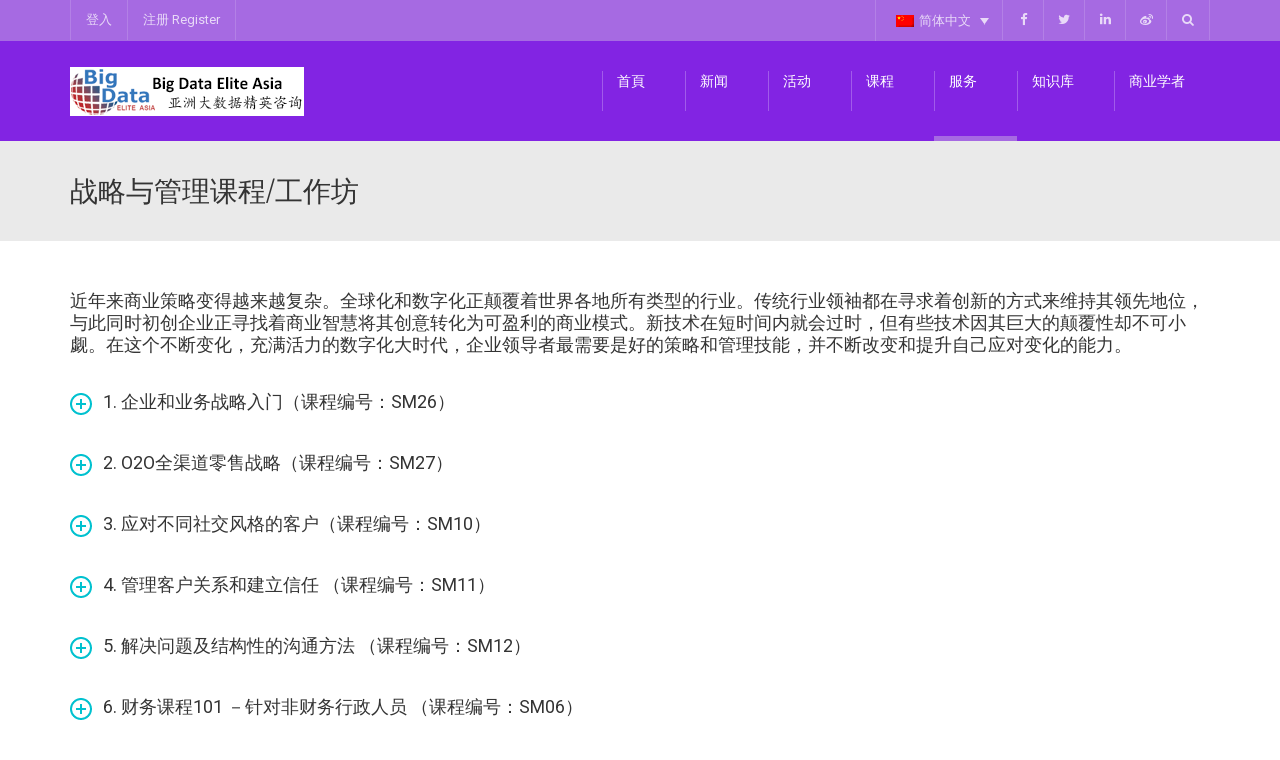

--- FILE ---
content_type: text/html; charset=UTF-8
request_url: http://bigdata-elite.com/strategy/?lang=zh-hans
body_size: 16096
content:
<!DOCTYPE html>
<!--[if IE 7]>
<html class="ie ie7" lang="zh-hans">
<![endif]-->
<!--[if IE 8]>
<html class="ie ie8" lang="zh-hans">
<![endif]-->
<!--[if !(IE 7) | !(IE 8)  ]><!-->
<html lang="zh-hans">
<!--<![endif]-->
<head>
<meta charset="UTF-8" />
<meta name="viewport" content="width=device-width, minimum-scale=1.0, initial-scale=1.0">
<title>战略与管理课程/工作坊 - Big Data Elite Asia Limited</title>
<link rel="profile" href="http://gmpg.org/xfn/11" />
<link rel="pingback" href="http://bigdata-elite.com/xmlrpc.php" />
<!--[if lt IE 9]>
<script src="http://bigdata-elite.com/wp-content/themes/university/js/html5.js" type="text/javascript"></script>
<![endif]-->
<!--[if lte IE 9]>
<link rel="stylesheet" type="text/css" href="http://bigdata-elite.com/wp-content/themes/university/css/ie.css" />
<![endif]-->
<style type="text/css" >
	@media only screen and (-webkit-min-device-pixel-ratio: 2),(min-resolution: 192dpi) {
		/* Retina Logo */
		.logo{background:url(http://bigdata-elite.com/wp-content/uploads/2015/07/规格1-1.png) no-repeat center; display:inline-block !important; background-size:contain;}
		.logo img{ opacity:0; visibility:hidden}
		.logo *{display:inline-block}
	}
</style>
	<meta property="description" content=""/>
	<meta name='robots' content='index, follow, max-video-preview:-1, max-snippet:-1, max-image-preview:large' />
<link rel="alternate" hreflang="en-us" href="http://bigdata-elite.com/strategy-academy-2/" />
<link rel="alternate" hreflang="zh-cn" href="http://bigdata-elite.com/strategy/?lang=zh-hans" />

	<!-- This site is optimized with the Yoast SEO plugin v16.7 - https://yoast.com/wordpress/plugins/seo/ -->
	<link rel="canonical" href="/strategy/?lang=zh-hans" />
	<meta property="og:locale" content="zh_CN" />
	<meta property="og:type" content="article" />
	<meta property="og:title" content="战略与管理课程/工作坊 - Big Data Elite Asia Limited" />
	<meta property="og:url" content="http://bigdata-elite.com/strategy/?lang=zh-hans" />
	<meta property="og:site_name" content="Big Data Elite Asia Limited" />
	<meta property="article:modified_time" content="2018-05-29T17:31:44+00:00" />
	<meta name="twitter:card" content="summary_large_image" />
	<meta name="twitter:label1" content="预计阅读时间" />
	<meta name="twitter:data1" content="1分" />
	<script type="application/ld+json" class="yoast-schema-graph">{"@context":"https://schema.org","@graph":[{"@type":"WebSite","@id":"https://bigdata-elite.com/#website","url":"https://bigdata-elite.com/","name":"Big Data Elite Asia Limited","description":"","potentialAction":[{"@type":"SearchAction","target":{"@type":"EntryPoint","urlTemplate":"https://bigdata-elite.com/?s={search_term_string}"},"query-input":"required name=search_term_string"}],"inLanguage":"zh-CN"},{"@type":"WebPage","@id":"http://bigdata-elite.com/strategy/?lang=zh-hans#webpage","url":"http://bigdata-elite.com/strategy/?lang=zh-hans","name":"\u6218\u7565\u4e0e\u7ba1\u7406\u8bfe\u7a0b/\u5de5\u4f5c\u574a - Big Data Elite Asia Limited","isPartOf":{"@id":"https://bigdata-elite.com/#website"},"datePublished":"2015-08-12T05:19:16+00:00","dateModified":"2018-05-29T17:31:44+00:00","breadcrumb":{"@id":"http://bigdata-elite.com/strategy/?lang=zh-hans#breadcrumb"},"inLanguage":"zh-CN","potentialAction":[{"@type":"ReadAction","target":["http://bigdata-elite.com/strategy/?lang=zh-hans"]}]},{"@type":"BreadcrumbList","@id":"http://bigdata-elite.com/strategy/?lang=zh-hans#breadcrumb","itemListElement":[{"@type":"ListItem","position":1,"name":"Home","item":"http://bigdata-elite.com/?lang=zh-hans"},{"@type":"ListItem","position":2,"name":"\u6218\u7565\u4e0e\u7ba1\u7406\u8bfe\u7a0b/\u5de5\u4f5c\u574a"}]}]}</script>
	<!-- / Yoast SEO plugin. -->


<link rel='dns-prefetch' href='//fonts.googleapis.com' />
<link rel='dns-prefetch' href='//s.w.org' />
<link rel="alternate" type="application/rss+xml" title="Big Data Elite Asia Limited &raquo; Feed" href="http://bigdata-elite.com/feed/?lang=zh-hans" />
<link rel="alternate" type="application/rss+xml" title="Big Data Elite Asia Limited &raquo; 评论Feed" href="http://bigdata-elite.com/comments/feed/?lang=zh-hans" />
<link rel="alternate" type="application/rss+xml" title="Big Data Elite Asia Limited &raquo; 战略与管理课程/工作坊评论Feed" href="http://bigdata-elite.com/strategy/feed/?lang=zh-hans" />
<script type="text/javascript">
window._wpemojiSettings = {"baseUrl":"https:\/\/s.w.org\/images\/core\/emoji\/14.0.0\/72x72\/","ext":".png","svgUrl":"https:\/\/s.w.org\/images\/core\/emoji\/14.0.0\/svg\/","svgExt":".svg","source":{"concatemoji":"http:\/\/bigdata-elite.com\/wp-includes\/js\/wp-emoji-release.min.js?ver=6.0.5"}};
/*! This file is auto-generated */
!function(e,a,t){var n,r,o,i=a.createElement("canvas"),p=i.getContext&&i.getContext("2d");function s(e,t){var a=String.fromCharCode,e=(p.clearRect(0,0,i.width,i.height),p.fillText(a.apply(this,e),0,0),i.toDataURL());return p.clearRect(0,0,i.width,i.height),p.fillText(a.apply(this,t),0,0),e===i.toDataURL()}function c(e){var t=a.createElement("script");t.src=e,t.defer=t.type="text/javascript",a.getElementsByTagName("head")[0].appendChild(t)}for(o=Array("flag","emoji"),t.supports={everything:!0,everythingExceptFlag:!0},r=0;r<o.length;r++)t.supports[o[r]]=function(e){if(!p||!p.fillText)return!1;switch(p.textBaseline="top",p.font="600 32px Arial",e){case"flag":return s([127987,65039,8205,9895,65039],[127987,65039,8203,9895,65039])?!1:!s([55356,56826,55356,56819],[55356,56826,8203,55356,56819])&&!s([55356,57332,56128,56423,56128,56418,56128,56421,56128,56430,56128,56423,56128,56447],[55356,57332,8203,56128,56423,8203,56128,56418,8203,56128,56421,8203,56128,56430,8203,56128,56423,8203,56128,56447]);case"emoji":return!s([129777,127995,8205,129778,127999],[129777,127995,8203,129778,127999])}return!1}(o[r]),t.supports.everything=t.supports.everything&&t.supports[o[r]],"flag"!==o[r]&&(t.supports.everythingExceptFlag=t.supports.everythingExceptFlag&&t.supports[o[r]]);t.supports.everythingExceptFlag=t.supports.everythingExceptFlag&&!t.supports.flag,t.DOMReady=!1,t.readyCallback=function(){t.DOMReady=!0},t.supports.everything||(n=function(){t.readyCallback()},a.addEventListener?(a.addEventListener("DOMContentLoaded",n,!1),e.addEventListener("load",n,!1)):(e.attachEvent("onload",n),a.attachEvent("onreadystatechange",function(){"complete"===a.readyState&&t.readyCallback()})),(e=t.source||{}).concatemoji?c(e.concatemoji):e.wpemoji&&e.twemoji&&(c(e.twemoji),c(e.wpemoji)))}(window,document,window._wpemojiSettings);
</script>
<style type="text/css">
img.wp-smiley,
img.emoji {
	display: inline !important;
	border: none !important;
	box-shadow: none !important;
	height: 1em !important;
	width: 1em !important;
	margin: 0 0.07em !important;
	vertical-align: -0.1em !important;
	background: none !important;
	padding: 0 !important;
}
</style>
	<link rel='stylesheet' id='upme_google_fonts-css'  href='//fonts.googleapis.com/css?family=Open+Sans%3A400italic%2C700italic%2C400%2C700&#038;subset=latin%2Clatin-ext&#038;ver=6.0.5' type='text/css' media='all' />
<link rel='stylesheet' id='upme_font_awesome-css'  href='http://bigdata-elite.com/wp-content/plugins/upme/css/font-awesome.min.css?ver=6.0.5' type='text/css' media='all' />
<link rel='stylesheet' id='upme_css-css'  href='http://bigdata-elite.com/wp-content/plugins/upme/css/upme.css?ver=6.0.5' type='text/css' media='all' />
<link rel='stylesheet' id='upme_style-css'  href='http://bigdata-elite.com/wp-content/plugins/upme/styles/default.css?ver=6.0.5' type='text/css' media='all' />
<link rel='stylesheet' id='upme_responsive-css'  href='http://bigdata-elite.com/wp-content/plugins/upme/css/upme-responsive.css?ver=6.0.5' type='text/css' media='all' />
<link rel='stylesheet' id='dashicons-css'  href='http://bigdata-elite.com/wp-includes/css/dashicons.min.css?ver=6.0.5' type='text/css' media='all' />
<link rel='stylesheet' id='thickbox-css'  href='http://bigdata-elite.com/wp-includes/js/thickbox/thickbox.css?ver=6.0.5' type='text/css' media='all' />
<link rel='stylesheet' id='wp-block-library-css'  href='http://bigdata-elite.com/wp-includes/css/dist/block-library/style.min.css?ver=6.0.5' type='text/css' media='all' />
<style id='global-styles-inline-css' type='text/css'>
body{--wp--preset--color--black: #000000;--wp--preset--color--cyan-bluish-gray: #abb8c3;--wp--preset--color--white: #ffffff;--wp--preset--color--pale-pink: #f78da7;--wp--preset--color--vivid-red: #cf2e2e;--wp--preset--color--luminous-vivid-orange: #ff6900;--wp--preset--color--luminous-vivid-amber: #fcb900;--wp--preset--color--light-green-cyan: #7bdcb5;--wp--preset--color--vivid-green-cyan: #00d084;--wp--preset--color--pale-cyan-blue: #8ed1fc;--wp--preset--color--vivid-cyan-blue: #0693e3;--wp--preset--color--vivid-purple: #9b51e0;--wp--preset--gradient--vivid-cyan-blue-to-vivid-purple: linear-gradient(135deg,rgba(6,147,227,1) 0%,rgb(155,81,224) 100%);--wp--preset--gradient--light-green-cyan-to-vivid-green-cyan: linear-gradient(135deg,rgb(122,220,180) 0%,rgb(0,208,130) 100%);--wp--preset--gradient--luminous-vivid-amber-to-luminous-vivid-orange: linear-gradient(135deg,rgba(252,185,0,1) 0%,rgba(255,105,0,1) 100%);--wp--preset--gradient--luminous-vivid-orange-to-vivid-red: linear-gradient(135deg,rgba(255,105,0,1) 0%,rgb(207,46,46) 100%);--wp--preset--gradient--very-light-gray-to-cyan-bluish-gray: linear-gradient(135deg,rgb(238,238,238) 0%,rgb(169,184,195) 100%);--wp--preset--gradient--cool-to-warm-spectrum: linear-gradient(135deg,rgb(74,234,220) 0%,rgb(151,120,209) 20%,rgb(207,42,186) 40%,rgb(238,44,130) 60%,rgb(251,105,98) 80%,rgb(254,248,76) 100%);--wp--preset--gradient--blush-light-purple: linear-gradient(135deg,rgb(255,206,236) 0%,rgb(152,150,240) 100%);--wp--preset--gradient--blush-bordeaux: linear-gradient(135deg,rgb(254,205,165) 0%,rgb(254,45,45) 50%,rgb(107,0,62) 100%);--wp--preset--gradient--luminous-dusk: linear-gradient(135deg,rgb(255,203,112) 0%,rgb(199,81,192) 50%,rgb(65,88,208) 100%);--wp--preset--gradient--pale-ocean: linear-gradient(135deg,rgb(255,245,203) 0%,rgb(182,227,212) 50%,rgb(51,167,181) 100%);--wp--preset--gradient--electric-grass: linear-gradient(135deg,rgb(202,248,128) 0%,rgb(113,206,126) 100%);--wp--preset--gradient--midnight: linear-gradient(135deg,rgb(2,3,129) 0%,rgb(40,116,252) 100%);--wp--preset--duotone--dark-grayscale: url('#wp-duotone-dark-grayscale');--wp--preset--duotone--grayscale: url('#wp-duotone-grayscale');--wp--preset--duotone--purple-yellow: url('#wp-duotone-purple-yellow');--wp--preset--duotone--blue-red: url('#wp-duotone-blue-red');--wp--preset--duotone--midnight: url('#wp-duotone-midnight');--wp--preset--duotone--magenta-yellow: url('#wp-duotone-magenta-yellow');--wp--preset--duotone--purple-green: url('#wp-duotone-purple-green');--wp--preset--duotone--blue-orange: url('#wp-duotone-blue-orange');--wp--preset--font-size--small: 13px;--wp--preset--font-size--medium: 20px;--wp--preset--font-size--large: 36px;--wp--preset--font-size--x-large: 42px;}.has-black-color{color: var(--wp--preset--color--black) !important;}.has-cyan-bluish-gray-color{color: var(--wp--preset--color--cyan-bluish-gray) !important;}.has-white-color{color: var(--wp--preset--color--white) !important;}.has-pale-pink-color{color: var(--wp--preset--color--pale-pink) !important;}.has-vivid-red-color{color: var(--wp--preset--color--vivid-red) !important;}.has-luminous-vivid-orange-color{color: var(--wp--preset--color--luminous-vivid-orange) !important;}.has-luminous-vivid-amber-color{color: var(--wp--preset--color--luminous-vivid-amber) !important;}.has-light-green-cyan-color{color: var(--wp--preset--color--light-green-cyan) !important;}.has-vivid-green-cyan-color{color: var(--wp--preset--color--vivid-green-cyan) !important;}.has-pale-cyan-blue-color{color: var(--wp--preset--color--pale-cyan-blue) !important;}.has-vivid-cyan-blue-color{color: var(--wp--preset--color--vivid-cyan-blue) !important;}.has-vivid-purple-color{color: var(--wp--preset--color--vivid-purple) !important;}.has-black-background-color{background-color: var(--wp--preset--color--black) !important;}.has-cyan-bluish-gray-background-color{background-color: var(--wp--preset--color--cyan-bluish-gray) !important;}.has-white-background-color{background-color: var(--wp--preset--color--white) !important;}.has-pale-pink-background-color{background-color: var(--wp--preset--color--pale-pink) !important;}.has-vivid-red-background-color{background-color: var(--wp--preset--color--vivid-red) !important;}.has-luminous-vivid-orange-background-color{background-color: var(--wp--preset--color--luminous-vivid-orange) !important;}.has-luminous-vivid-amber-background-color{background-color: var(--wp--preset--color--luminous-vivid-amber) !important;}.has-light-green-cyan-background-color{background-color: var(--wp--preset--color--light-green-cyan) !important;}.has-vivid-green-cyan-background-color{background-color: var(--wp--preset--color--vivid-green-cyan) !important;}.has-pale-cyan-blue-background-color{background-color: var(--wp--preset--color--pale-cyan-blue) !important;}.has-vivid-cyan-blue-background-color{background-color: var(--wp--preset--color--vivid-cyan-blue) !important;}.has-vivid-purple-background-color{background-color: var(--wp--preset--color--vivid-purple) !important;}.has-black-border-color{border-color: var(--wp--preset--color--black) !important;}.has-cyan-bluish-gray-border-color{border-color: var(--wp--preset--color--cyan-bluish-gray) !important;}.has-white-border-color{border-color: var(--wp--preset--color--white) !important;}.has-pale-pink-border-color{border-color: var(--wp--preset--color--pale-pink) !important;}.has-vivid-red-border-color{border-color: var(--wp--preset--color--vivid-red) !important;}.has-luminous-vivid-orange-border-color{border-color: var(--wp--preset--color--luminous-vivid-orange) !important;}.has-luminous-vivid-amber-border-color{border-color: var(--wp--preset--color--luminous-vivid-amber) !important;}.has-light-green-cyan-border-color{border-color: var(--wp--preset--color--light-green-cyan) !important;}.has-vivid-green-cyan-border-color{border-color: var(--wp--preset--color--vivid-green-cyan) !important;}.has-pale-cyan-blue-border-color{border-color: var(--wp--preset--color--pale-cyan-blue) !important;}.has-vivid-cyan-blue-border-color{border-color: var(--wp--preset--color--vivid-cyan-blue) !important;}.has-vivid-purple-border-color{border-color: var(--wp--preset--color--vivid-purple) !important;}.has-vivid-cyan-blue-to-vivid-purple-gradient-background{background: var(--wp--preset--gradient--vivid-cyan-blue-to-vivid-purple) !important;}.has-light-green-cyan-to-vivid-green-cyan-gradient-background{background: var(--wp--preset--gradient--light-green-cyan-to-vivid-green-cyan) !important;}.has-luminous-vivid-amber-to-luminous-vivid-orange-gradient-background{background: var(--wp--preset--gradient--luminous-vivid-amber-to-luminous-vivid-orange) !important;}.has-luminous-vivid-orange-to-vivid-red-gradient-background{background: var(--wp--preset--gradient--luminous-vivid-orange-to-vivid-red) !important;}.has-very-light-gray-to-cyan-bluish-gray-gradient-background{background: var(--wp--preset--gradient--very-light-gray-to-cyan-bluish-gray) !important;}.has-cool-to-warm-spectrum-gradient-background{background: var(--wp--preset--gradient--cool-to-warm-spectrum) !important;}.has-blush-light-purple-gradient-background{background: var(--wp--preset--gradient--blush-light-purple) !important;}.has-blush-bordeaux-gradient-background{background: var(--wp--preset--gradient--blush-bordeaux) !important;}.has-luminous-dusk-gradient-background{background: var(--wp--preset--gradient--luminous-dusk) !important;}.has-pale-ocean-gradient-background{background: var(--wp--preset--gradient--pale-ocean) !important;}.has-electric-grass-gradient-background{background: var(--wp--preset--gradient--electric-grass) !important;}.has-midnight-gradient-background{background: var(--wp--preset--gradient--midnight) !important;}.has-small-font-size{font-size: var(--wp--preset--font-size--small) !important;}.has-medium-font-size{font-size: var(--wp--preset--font-size--medium) !important;}.has-large-font-size{font-size: var(--wp--preset--font-size--large) !important;}.has-x-large-font-size{font-size: var(--wp--preset--font-size--x-large) !important;}
</style>
<link rel='stylesheet' id='rs-plugin-settings-css'  href='http://bigdata-elite.com/wp-content/plugins/revslider/rs-plugin/css/settings.css?ver=4.6.5' type='text/css' media='all' />
<style id='rs-plugin-settings-inline-css' type='text/css'>
.tp-caption a{color:#ff7302;text-shadow:none;-webkit-transition:all 0.2s ease-out;-moz-transition:all 0.2s ease-out;-o-transition:all 0.2s ease-out;-ms-transition:all 0.2s ease-out}.tp-caption a:hover{color:#ffa902}
</style>
<link rel='stylesheet' id='wpml-legacy-dropdown-0-css'  href='//bigdata-elite.com/wp-content/plugins/sitepress-multilingual-cms/templates/language-switchers/legacy-dropdown/style.css?ver=1' type='text/css' media='all' />
<style id='wpml-legacy-dropdown-0-inline-css' type='text/css'>
.wpml-ls-sidebars-topnav_sidebar, .wpml-ls-sidebars-topnav_sidebar .wpml-ls-sub-menu, .wpml-ls-sidebars-topnav_sidebar a {border-color:#cdcdcd;}.wpml-ls-sidebars-topnav_sidebar a {color:#444444;background-color:#ffffff;}.wpml-ls-sidebars-topnav_sidebar a:hover,.wpml-ls-sidebars-topnav_sidebar a:focus {color:#000000;background-color:#eeeeee;}.wpml-ls-sidebars-topnav_sidebar .wpml-ls-current-language>a {color:#444444;background-color:#ffffff;}.wpml-ls-sidebars-topnav_sidebar .wpml-ls-current-language:hover>a, .wpml-ls-sidebars-topnav_sidebar .wpml-ls-current-language>a:focus {color:#000000;background-color:#eeeeee;}
li.wpml-ls-menu-item ul li a { width: auto; }
</style>
<link rel='stylesheet' id='cms-navigation-style-base-css'  href='http://bigdata-elite.com/wp-content/plugins/wpml-cms-nav/res/css/cms-navigation-base.css?ver=1.5.5' type='text/css' media='screen' />
<link rel='stylesheet' id='cms-navigation-style-css'  href='http://bigdata-elite.com/wp-content/plugins/wpml-cms-nav/res/css/cms-navigation.css?ver=1.5.5' type='text/css' media='screen' />
<link rel='stylesheet' id='google-font-css'  href='//fonts.googleapis.com/css?family=Roboto%7CBitter&#038;ver=6.0.5' type='text/css' media='all' />
<link rel='stylesheet' id='bootstrap-css'  href='http://bigdata-elite.com/wp-content/themes/university/css/bootstrap.min.css?ver=6.0.5' type='text/css' media='all' />
<link rel='stylesheet' id='font-awesome-css'  href='http://bigdata-elite.com/wp-content/themes/university/fonts/css/font-awesome.min.css?ver=6.0.5' type='text/css' media='all' />
<link rel='stylesheet' id='owl-carousel-css'  href='http://bigdata-elite.com/wp-content/themes/university/js/owl-carousel/owl.carousel.css?ver=6.0.5' type='text/css' media='all' />
<link rel='stylesheet' id='owl-carousel-theme-css'  href='http://bigdata-elite.com/wp-content/themes/university/js/owl-carousel/owl.theme.css?ver=6.0.5' type='text/css' media='all' />
<link rel='stylesheet' id='style-css'  href='http://bigdata-elite.com/wp-content/themes/university/style.css?ver=6.0.5' type='text/css' media='all' />
<link rel='stylesheet' id='js_composer_front-css'  href='http://bigdata-elite.com/wp-content/plugins/js_composer/assets/css/js_composer.min.css?ver=5.1.1' type='text/css' media='all' />
<script type='text/javascript' src='http://bigdata-elite.com/wp-includes/js/jquery/jquery.min.js?ver=3.6.0' id='jquery-core-js'></script>
<script type='text/javascript' src='http://bigdata-elite.com/wp-includes/js/jquery/jquery-migrate.min.js?ver=3.3.2' id='jquery-migrate-js'></script>
<script type='text/javascript' id='upme_tmce-js-extra'>
/* <![CDATA[ */
var UPMETmce = {"InsertUPMEShortcode":"Insert UPME Shortcode","LoginRegistrationForms":"Login \/ Registration Forms","FrontRegistrationForm":"Front-end Registration Form","RegFormCustomRedirect":"Registration Form with Custom Redirect","RegFormCaptcha":"Registration Form with Captcha","RegFormNoCaptcha":"Registration Form without Captcha","FrontLoginForm":"Front-end Login Form","SidebarLoginWidget":"Sidebar Login Widget (use in text widget)","LoginFormCustomRedirect":"Login Form with Custom Redirect","LogoutButton":"Logout Button","LogoutButtonCustomRedirect":"Logout Button with Custom Redirect","SingleProfile":"Single Profile","LoggedUserProfile":"Logged in User Profile","LoggedUserProfileUserID":"Logged in User Profile showing User ID","LoggedUserProfileHideStats":"Logged in User Profile without Stats","LoggedUserProfileUserRole":"Logged in User Profile showing User Role","LoggedUserProfileStatus":"Logged in User Profile showing Profile Status","LoggedUserProfileLogoutRedirect":"Logged in User Profile with Logout Redirect","PostAuthorProfile":"Post Author Profile","SpecificUserProfile":"Specific User Profile","MultipleProfilesMemberList":"Multiple Profiles \/ Member List","GroupSpecificUsers":"Group of Specific Users","AllUsers":"All Users","AllUsersCompactView":"All Users in Compact View","AllUsersCompactViewHalfWidth":"All Users in Compact View, Half Width","AllUsersModalWindow":"All Users in Modal Windows","AllUsersNewWindow":"All Users in New Windows","UsersBasedUserRole":"Users Based on User Role","AdministratorUsersOnly":"Administrator Users Only","AllUsersOrderedDisplayName":"All Users Ordered by Display Name","AllUsersOrderedPostCount":"All Users Ordered by Post Count","AllUsersOrderedRegistrationDate":"All Users Ordered by Registration Date","AllUsersOrderedCustomField":"All Users Ordered by Custom Field","AllUsersUserID":"All Users showing User ID","GroupUsersCustomField":"Group Users by Custom Field Values","HideUsersUntilSearch":"Hide All Users until Search","SearchProfile":"Search Profiles","SearchCustomFieldFilters":"Search with Custom Field Filters","PrivateContentLoginRequired":"Private Content (Login Required)","ShortcodeOptionExamples":"Shortcode Option Examples","HideUserStatistics":"Hide User Statistics","HideUserSocialBar":"Hide User Social Bar","HalfWidthProfileView":"1\/2 Width Profile View","CompactViewNoExtraFields":"Compact View (No extra fields)","CustomizedProfileFields":"Customized Profile Fields","ShowUserIDProfiles":"Show User ID on Profiles","LimitResultsMemberList":"Limit Results on Member List","ShowResultCountMemberList":"Show Result Count on Member List"};
/* ]]> */
</script>
<script type='text/javascript' src='http://bigdata-elite.com/wp-content/plugins/upme/admin/js/tinymce_language_strings.js?ver=6.0.5' id='upme_tmce-js'></script>
<script type='text/javascript' src='http://bigdata-elite.com/wp-content/plugins/revslider/rs-plugin/js/jquery.themepunch.tools.min.js?ver=4.6.5' id='tp-tools-js'></script>
<script type='text/javascript' src='http://bigdata-elite.com/wp-content/plugins/revslider/rs-plugin/js/jquery.themepunch.revolution.min.js?ver=4.6.5' id='revmin-js'></script>
<script type='text/javascript' src='//bigdata-elite.com/wp-content/plugins/sitepress-multilingual-cms/templates/language-switchers/legacy-dropdown/script.js?ver=1' id='wpml-legacy-dropdown-0-js'></script>
<link rel="https://api.w.org/" href="http://bigdata-elite.com/wp-json/" /><link rel="alternate" type="application/json" href="http://bigdata-elite.com/wp-json/wp/v2/pages/2704" /><link rel="EditURI" type="application/rsd+xml" title="RSD" href="http://bigdata-elite.com/xmlrpc.php?rsd" />
<link rel="wlwmanifest" type="application/wlwmanifest+xml" href="http://bigdata-elite.com/wp-includes/wlwmanifest.xml" /> 
<meta name="generator" content="WordPress 6.0.5" />
<link rel='shortlink' href='http://bigdata-elite.com/?p=2704&#038;lang=zh-hans' />
<link rel="alternate" type="application/json+oembed" href="http://bigdata-elite.com/wp-json/oembed/1.0/embed?url=http%3A%2F%2Fbigdata-elite.com%2Fstrategy%2F%3Flang%3Dzh-hans" />
<link rel="alternate" type="text/xml+oembed" href="http://bigdata-elite.com/wp-json/oembed/1.0/embed?url=http%3A%2F%2Fbigdata-elite.com%2Fstrategy%2F%3Flang%3Dzh-hans&#038;format=xml" />
<meta name="generator" content="WPML ver:4.4.8 stt:61,1;" />
		<script type="text/javascript">
			jQuery(document).ready(function() {
				// CUSTOM AJAX CONTENT LOADING FUNCTION
				var ajaxRevslider = function(obj) {
				
					// obj.type : Post Type
					// obj.id : ID of Content to Load
					// obj.aspectratio : The Aspect Ratio of the Container / Media
					// obj.selector : The Container Selector where the Content of Ajax will be injected. It is done via the Essential Grid on Return of Content
					
					var content = "";

					data = {};
					
					data.action = 'revslider_ajax_call_front';
					data.client_action = 'get_slider_html';
					data.token = 'b53100c32e';
					data.type = obj.type;
					data.id = obj.id;
					data.aspectratio = obj.aspectratio;
					
					// SYNC AJAX REQUEST
					jQuery.ajax({
						type:"post",
						url:"http://bigdata-elite.com/wp-admin/admin-ajax.php",
						dataType: 'json',
						data:data,
						async:false,
						success: function(ret, textStatus, XMLHttpRequest) {
							if(ret.success == true)
								content = ret.data;								
						},
						error: function(e) {
							console.log(e);
						}
					});
					
					 // FIRST RETURN THE CONTENT WHEN IT IS LOADED !!
					 return content;						 
				};
				
				// CUSTOM AJAX FUNCTION TO REMOVE THE SLIDER
				var ajaxRemoveRevslider = function(obj) {
					return jQuery(obj.selector+" .rev_slider").revkill();
				};

				// EXTEND THE AJAX CONTENT LOADING TYPES WITH TYPE AND FUNCTION
				var extendessential = setInterval(function() {
					if (jQuery.fn.tpessential != undefined) {
						clearInterval(extendessential);
						if(typeof(jQuery.fn.tpessential.defaults) !== 'undefined') {
							jQuery.fn.tpessential.defaults.ajaxTypes.push({type:"revslider",func:ajaxRevslider,killfunc:ajaxRemoveRevslider,openAnimationSpeed:0.3});   
							// type:  Name of the Post to load via Ajax into the Essential Grid Ajax Container
							// func: the Function Name which is Called once the Item with the Post Type has been clicked
							// killfunc: function to kill in case the Ajax Window going to be removed (before Remove function !
							// openAnimationSpeed: how quick the Ajax Content window should be animated (default is 0.3)
						}
					}
				},30);
			});
		</script>
		<meta name="generator" content="Powered by Visual Composer - drag and drop page builder for WordPress."/>
<!--[if lte IE 9]><link rel="stylesheet" type="text/css" href="http://bigdata-elite.com/wp-content/plugins/js_composer/assets/css/vc_lte_ie9.min.css" media="screen"><![endif]--><link rel="icon" href="http://bigdata-elite.com/wp-content/uploads/2015/07/cropped-Big-Data-Asia_logo-32x32.jpg" sizes="32x32" />
<link rel="icon" href="http://bigdata-elite.com/wp-content/uploads/2015/07/cropped-Big-Data-Asia_logo-192x192.jpg" sizes="192x192" />
<link rel="apple-touch-icon" href="http://bigdata-elite.com/wp-content/uploads/2015/07/cropped-Big-Data-Asia_logo-180x180.jpg" />
<meta name="msapplication-TileImage" content="http://bigdata-elite.com/wp-content/uploads/2015/07/cropped-Big-Data-Asia_logo-270x270.jpg" />
<!-- custom css -->
				<style type="text/css">    .main-color-1, .main-color-1-hover:hover, a:hover, a:focus,
    header .multi-column > .dropdown-menu>li>a:hover,
    header .multi-column > .dropdown-menu .menu-column>li>a:hover,
    #main-nav.nav-style-2 .navbar-nav>li:hover>a,
    #main-nav.nav-style-2 .navbar-nav>.current-menu-item>a,
    #main-nav.nav-style-3 .navbar-nav>li:hover>a,
    #main-nav.nav-style-3 .navbar-nav>.current-menu-item>a,
    .item-meta a:not(.btn):hover,
    .map-link.small-text,
    .single-u_event .event-info .cat-link:hover,
    .single-course-detail .cat-link:hover,
    .related-event .ev-title a:hover,
    #checkout-uni li.active a,
    .woocommerce-review-link,
    .woocommerce #content div.product p.price,
    .woocommerce-tabs .active,
    .woocommerce p.stars a, .woocommerce-page p.stars a,
    .woocommerce .star-rating:before, .woocommerce-page .star-rating:before, .woocommerce .star-rating span:before, .woocommerce-page .star-rating span:before, .woocommerce ul.products li.product .price, .woocommerce-page ul.products li.product .price,
    .woocommerce .uni-thankyou-page .order_item .product-name,
    .woocommerce .uni-thankyou-page .addresses h3,
    .wpb_wrapper .wpb_content_element .wpb_tabs_nav li.ui-tabs-active, .wpb_wrapper .wpb_content_element .wpb_tabs_nav li:hover,
    .wpb_wrapper .wpb_content_element .wpb_tabs_nav li.ui-tabs-active a, .wpb_wrapper .wpb_content_element .wpb_tabs_nav li:hover a,
    li.bbp-topic-title .bbp-topic-permalink:hover, #bbpress-forums li.bbp-body ul.topic .bbp-topic-title:hover a, #bbpress-forums li.bbp-body ul.forum .bbp-forum-info:hover .bbp-forum-title,
    #bbpress-forums li.bbp-body ul.topic .bbp-topic-title:hover:before, #bbpress-forums li.bbp-body ul.forum .bbp-forum-info:hover:before,
    #bbpress-forums .bbp-body li.bbp-forum-freshness .bbp-author-name,
    .bbp-topic-meta .bbp-topic-started-by a,
    div.bbp-template-notice a.bbp-author-name,
    #bbpress-forums .bbp-body li.bbp-topic-freshness .bbp-author-name,
    #bbpress-forums #bbp-user-wrapper h2.entry-title,
    .bbp-reply-header .bbp-meta a:hover,
    .member-tax a:hover,
    #bbpress-forums #subscription-toggle a,
    .uni-orderbar .dropdown-menu li a:hover,
    .main-menu.affix .sticky-gototop:hover{
        color:#a66ae2;
    }
    .related-item .price{color:#a66ae2 !important;}
    .main-color-1-bg, .main-color-1-bg-hover:hover,
    input[type=submit],
    table:not(.shop_table)>thead, table:not(.shop_table)>tbody>tr:hover>td, table:not(.shop_table)>tbody>tr:hover>th,
    header .dropdown-menu>li>a:hover, header .dropdown-menu>li>a:focus,
    header .multi-column > .dropdown-menu li.menu-item:hover,
	header .multi-column > .dropdown-menu .menu-column li.menu-item:hover,
    .un-icon:hover, .dark-div .un-icon:hover,
    .woocommerce-cart .shop_table.cart thead tr,
    .uni-addtocart .add-text,
    .event-classic-item .item-thumbnail:hover a:before,
    .owl-theme .owl-controls .owl-page.active span, .owl-theme .owl-controls.clickable .owl-page:hover span,
    .course-list-table>tbody>tr:hover>td, .course-list-table>tbody>tr:hover>th,
    .project-item:hover .project-item-excerpt,
    .navbar-inverse .navbar-nav>li>a:after, .navbar-inverse .navbar-nav>li>a:focus:after,
    .topnav-sidebar #lang_sel_click ul ul a:hover,
    div.bbp-submit-wrapper .button,
	.topnav-sidebar #lang_sel ul ul a:hover{
        background-color:#a66ae2;
    }
    #sidebar .widget_nav_menu  #widget-inner ul li a:hover,
    .main-color-1-border{
        border-color:#a66ae2;
    }
    .btn-primary, .un-button-2, .un-button-2-lg,
    .woocommerce a.button, .woocommerce button.button, .woocommerce input.button, .woocommerce #respond input#submit, .woocommerce #content input.button, .woocommerce-page a.button, 				    .woocommerce-page button.button, .woocommerce-page input.button, .woocommerce-page #respond input#submit, .woocommerce-page #content input.button,
    .woocommerce #review_form #respond .form-submit input, .woocommerce-page #review_form #respond .form-submit input,
    .wpb_wrapper .wpb_accordion .wpb_accordion_wrapper .ui-accordion-header-active, .wpb_wrapper .wpb_accordion .wpb_accordion_wrapper .wpb_accordion_header:hover,
    .wpb_wrapper .wpb_toggle:hover, #content .wpb_wrapper h4.wpb_toggle:hover, .wpb_wrapper #content h4.wpb_toggle:hover,
	.wpb_wrapper .wpb_toggle_title_active, #content .wpb_wrapper h4.wpb_toggle_title_active, .wpb_wrapper #content h4.wpb_toggle_title_active{
    	background-color: #a66ae2;
    	border-color: #a66ae2;
    }
    .woocommerce ul.products li.product .onsale, .woocommerce-page ul.products li.product .onsale,
    .single-product.woocommerce .images span.onsale, .single-product.woocommerce-page .images span.onsale,
    #sidebar .widget_nav_menu  #widget-inner ul li a:hover,
    .woocommerce a.button, .woocommerce button.button, .woocommerce input.button, .woocommerce #respond input#submit, .woocommerce #content input.button, .woocommerce-page a.button, 				    .woocommerce-page button.button, .woocommerce-page input.button, .woocommerce-page #respond input#submit, .woocommerce-page #content input.button,
    .woocommerce #review_form #respond .form-submit input, .woocommerce-page #review_form #respond .form-submit input,
    .main-menu.affix .navbar-nav>.current-menu-item>a,
    .main-menu.affix .navbar-nav>.current-menu-item>a:focus,
    #bbpress-forums li.bbp-header,
    #bbpress-forums div.bbp-reply-author .bbp-author-role,
    #bbp-search-form #bbp_search_submit,
    #bbpress-forums #bbp-single-user-details #bbp-user-navigation li:hover,
    #main-nav .main-menu.affix .navbar-nav>li:hover>a{
        background:#a66ae2;
    }
    .woocommerce a.button, .woocommerce button.button, .woocommerce input.button, .woocommerce #respond input#submit, .woocommerce #content input.button, .woocommerce-page a.button, 	    
    .woocommerce-page button.button, .woocommerce-page input.button, .woocommerce-page #respond input#submit, .woocommerce-page #content input.button, .woocommerce a.button.alt, 
    .woocommerce button.button.alt, .woocommerce input.button.alt, .woocommerce #respond input#submit.alt, .woocommerce #content input.button.alt, .woocommerce-page a.button.alt,
    .woocommerce-page button.button.alt, .woocommerce-page input.button.alt, .woocommerce-page #respond input#submit.alt, .woocommerce-page #content input.button.alt, 
    .woocommerce #review_form #respond .form-submit input, .woocommerce-page #review_form #respond .form-submit input{background:#a66ae2;}
    .thumbnail-overlay {
    	background: rgba(166,106,226,0.8);
    }
    
    .event-default-red ,
    .container.cal-event-list .event-btt:hover,
    #calendar-options .right-options ul li ul li:hover, #calendar-options .right-options ul li ul li:hover a,
    #stm-list-calendar .panel-group .panel .panel-heading .panel-title a.collapsed:hover { background:#a66ae2 !important;}
    
    .cal-day-weekend span[data-cal-date],
    #cal-slide-content a.event-item:hover, .cal-slide-content a.event-item:hover,
    .container.cal-event-list .owl-controls .owl-prev:hover i:before, 
    .container.cal-event-list .close-button:hover i:before,
    #calendar-options a:hover,
    .container.cal-event-list .owl-controls .owl-next:hover i:before,
    #calendar-options a.active {color:#a66ae2 !important;}
    .container.cal-event-list .owl-controls .owl-prev:hover,
    .container.cal-event-list .owl-controls .owl-next:hover,
    .container.cal-event-list .close-button:hover{border-color: #a66ae2 !important;}
    #stm-list-calendar .panel-group .panel .panel-heading .panel-title a.collapsed > .arrow-down{border-top: 0px !important; border-left: 10px solid transparent !important;
border-right: 10px solid transparent !important ;}
#stm-list-calendar .panel-group .panel .panel-heading .panel-title a > .arrow-down{border-top: 10px solid #a66ae2 !important;}
	#stm-list-calendar .panel-group .panel .panel-heading .panel-title a{
        background-color:#a66ae2 !important;
    }
	.main-color-2, .main-color-2-hover:hover{
        color:#8224e3;
    }
    .main-color-2-bg{
        background-color:#8224e3;
    }
    footer.main-color-2-bg, .un-separator .main-color-2-bg, .main-color-2-bg.back-to-top{
        background-color:#212327;
    }
    body {
        font-family: "Roboto",sans-serif;
    }
	body {
        font-size: 13px;
    }
    h1, .h1, .minion, .content-dropcap p:first-child:first-letter, .dropcap, #your-profile h3, #learndash_delete_user_data h2{
        font-family: "Bitter", Times, serif;
    }
h1,h2,h3,h4,h5,h6,.h1,.h2,.h3,.h4,.h5,.h6{
	letter-spacing:0}
iframe[name='google_conversion_frame']{display:none}
#main-nav.nav-style-1 .navbar-nav>li>a>.fa {
    display: none;
}</style>
			<!-- end custom css --><noscript><style type="text/css"> .wpb_animate_when_almost_visible { opacity: 1; }</style></noscript></head>

<body class="page-template-default page page-id-2704 full-width custom-background-empty wpb-js-composer js-comp-ver-5.1.1 vc_responsive">
<a name="top" style="height:0; position:absolute; top:0;" id="top-anchor"></a>
<div id="body-wrap">
    <div id="wrap">
        <header>
            			<div id="top-nav" class="dark-div nav-style-1">
                <nav class="navbar navbar-inverse main-color-1-bg" role="navigation">
                    <div class="container">
                        <!-- Collect the nav links, forms, and other content for toggling -->
                        <div class="top-menu">
                            <ul class="nav navbar-nav hidden-xs">
                              <li id="nav-menu-item-2313" class="main-menu-item menu-item-depth-0 menu-item menu-item-type-post_type menu-item-object-page"><a href="http://bigdata-elite.com/login-2/?lang=zh-hans" class="menu-link  main-menu-link">登入 </a></li>
<li id="nav-menu-item-2314" class="main-menu-item menu-item-depth-0 menu-item menu-item-type-post_type menu-item-object-page"><a href="http://bigdata-elite.com/?page_id=2306&amp;lang=zh-hans" class="menu-link  main-menu-link">注册 Register </a></li>
                            </ul>
                            <button type="button" class="mobile-menu-toggle visible-xs">
                            	<span class="sr-only">Menu</span>
                            	<i class="fa fa-bars"></i>
                            </button>
                                                        <a class="navbar-right search-toggle collapsed" data-toggle="collapse" data-target="#nav-search" href="#"><i class="fa fa-search"></i></a>
                                                                                    <div class="navbar-right topnav-sidebar">
                            	<div id="icl_lang_sel_widget-3" class=" col-md-12  widget_icl_lang_sel_widget"><div class=" widget-inner">
<div
	 class="wpml-ls-sidebars-topnav_sidebar wpml-ls wpml-ls-legacy-dropdown js-wpml-ls-legacy-dropdown" id="lang_sel">
	<ul>

		<li tabindex="0" class="wpml-ls-slot-topnav_sidebar wpml-ls-item wpml-ls-item-zh-hans wpml-ls-current-language wpml-ls-last-item wpml-ls-item-legacy-dropdown">
			<a href="#" class="js-wpml-ls-item-toggle wpml-ls-item-toggle lang_sel_sel icl-zh-hans"><img class="wpml-ls-flag iclflag" src="http://bigdata-elite.com/wp-content/plugins/sitepress-multilingual-cms/res/flags/zh.png" alt=""><span class="wpml-ls-native icl_lang_sel_native">简体中文</span></a>

			<ul class="wpml-ls-sub-menu">
				
					<li class="icl-en wpml-ls-slot-topnav_sidebar wpml-ls-item wpml-ls-item-en wpml-ls-first-item">
						<a href="http://bigdata-elite.com/strategy-academy-2/" class="wpml-ls-link"><img class="wpml-ls-flag iclflag" src="http://bigdata-elite.com/wp-content/plugins/sitepress-multilingual-cms/res/flags/en.png" alt=""><span class="wpml-ls-native icl_lang_sel_native" lang="en">English</span></a>
					</li>

							</ul>

		</li>

	</ul>
</div>
</div></div><div id="text-17" class=" col-md-12  widget_text"><div class=" widget-inner">			<div class="textwidget"><a href="https://www.facebook.com/gce.consulting"><i class="fa fa-facebook"></i></a><a href="https://twitter.com/GCE_consulting"><i class="fa fa-twitter"></i></a><a href="https://www.linkedin.com/company/gce-consulting-limited"><i class="fa fa-linkedin"></i></a><a href="#"><i class="fa fa-weibo"></i></a></div>
		</div></div>                            </div>
                                                        <div id="nav-search" class="collapse dark-div">
                            	<div class="container">
                                <form action="http://bigdata-elite.com/?lang=zh-hans">
                                    <div class="input-group">
                                        <input type="text" name="s" class="form-control search-field" placeholder="Search Here" autocomplete="off">
                                        <span class="input-group-btn">
                                            <button type="submit"><i class="fa fa-search fa-4x"></i>&nbsp;</button>
                                        </span>
                                        <span class="input-group-btn hidden-xs">
                                            <button type="button" data-toggle="collapse" data-target="#nav-search">&nbsp;<i class="fa fa-times fa-2x"></i></button>
                                        </span>
                                    </div>
                                </form>
                                </div>
                            </div>
                                                    </div><!-- /.navbar-collapse -->
                    </div>
                </nav>
            </div><!--/top-nap-->
            <div id="main-nav" class="dark-div nav-style-1">
                <nav class="navbar navbar-inverse main-color-2-bg" role="navigation">
                    <div class="container">
                        <!-- Brand and toggle get grouped for better mobile display -->
                        <div class="navbar-header">
                                                        <a class="logo" href="http://bigdata-elite.com/?lang=zh-hans" title="战略与管理课程/工作坊 - Big Data Elite Asia Limited"><img src="http://bigdata-elite.com/wp-content/uploads/2015/07/规格2-1.png" alt="战略与管理课程/工作坊 - Big Data Elite Asia Limited"/></a>
                                                        
                                                    </div>
                        <!-- Collect the nav links, forms, and other content for toggling -->
                                                <div class="main-menu hidden-xs  " data-spy="affix" data-offset-top="500">
                                                    <ul class="nav navbar-nav navbar-right">
                            	<li id="nav-menu-item-2164" class="main-menu-item menu-item-depth-0 menu-item menu-item-type-post_type menu-item-object-page menu-item-has-children parent dropdown"><a href="http://bigdata-elite.com/%e9%a6%96%e9%a0%81-original/?lang=zh-hans" class="menu-link dropdown-toggle disabled main-menu-link" data-toggle="dropdown">首頁 </a>
<ul class="dropdown-menu menu-depth-1">
	<li id="nav-menu-item-2170" class="sub-menu-item menu-item-depth-1 menu-item menu-item-type-post_type menu-item-object-page"><a href="http://bigdata-elite.com/about-us/?lang=zh-hans" class="menu-link  sub-menu-link">关于我们 </a></li>
	<li id="nav-menu-item-2173" class="sub-menu-item menu-item-depth-1 menu-item menu-item-type-post_type menu-item-object-page"><a href="http://bigdata-elite.com/contact-us/?lang=zh-hans" class="menu-link  sub-menu-link">联络我们 </a></li>

</ul>
</li>
<li id="nav-menu-item-20111" class="main-menu-item menu-item-depth-0 menu-item menu-item-type-post_type menu-item-object-page"><a href="http://bigdata-elite.com/news/?lang=zh-hans" class="menu-link  main-menu-link">新闻 </a></li>
<li id="nav-menu-item-20098" class="main-menu-item menu-item-depth-0 menu-item menu-item-type-post_type menu-item-object-page"><a href="http://bigdata-elite.com/past-event/?lang=zh-hans" class="menu-link  main-menu-link">活动 </a></li>
<li id="nav-menu-item-20099" class="main-menu-item menu-item-depth-0 menu-item menu-item-type-post_type menu-item-object-page"><a href="http://bigdata-elite.com/past-classes/?lang=zh-hans" class="menu-link  main-menu-link">课程 </a></li>
<li id="nav-menu-item-2189" class="main-menu-item menu-item-depth-0 menu-item menu-item-type-custom menu-item-object-custom current-menu-ancestor current-menu-parent menu-item-has-children parent dropdown"><a href="#" class="menu-link dropdown-toggle disabled main-menu-link" data-toggle="dropdown">服务 </a>
<ul class="dropdown-menu menu-depth-1">
	<li id="nav-menu-item-2709" class="sub-menu-item menu-item-depth-1 menu-item menu-item-type-post_type menu-item-object-page"><a href="http://bigdata-elite.com/big-data-2/?lang=zh-hans" class="menu-link  sub-menu-link">大数据课程/工作坊 </a></li>
	<li id="nav-menu-item-2707" class="sub-menu-item menu-item-depth-1 menu-item menu-item-type-post_type menu-item-object-page"><a href="http://bigdata-elite.com/fintech/?lang=zh-hans" class="menu-link  sub-menu-link">金融科技服务 </a></li>
	<li id="nav-menu-item-2706" class="sub-menu-item menu-item-depth-1 menu-item menu-item-type-post_type menu-item-object-page current-menu-item page_item page-item-2704 current_page_item"><a href="http://bigdata-elite.com/strategy/?lang=zh-hans" class="menu-link  sub-menu-link">战略与管理课程/工作坊 </a></li>
	<li id="nav-menu-item-2708" class="sub-menu-item menu-item-depth-1 menu-item menu-item-type-post_type menu-item-object-page"><a href="http://bigdata-elite.com/digital-transformation/?lang=zh-hans" class="menu-link  sub-menu-link">数字化转型课程/工作坊 </a></li>
	<li id="nav-menu-item-2710" class="sub-menu-item menu-item-depth-1 menu-item menu-item-type-post_type menu-item-object-page"><a href="http://bigdata-elite.com/advisory/?lang=zh-hans" class="menu-link  sub-menu-link">咨询和顾问服务 </a></li>

</ul>
</li>
<li id="nav-menu-item-2188" class="main-menu-item menu-item-depth-0 menu-item menu-item-type-custom menu-item-object-custom menu-item-has-children parent dropdown"><a href="#" class="menu-link dropdown-toggle disabled main-menu-link" data-toggle="dropdown">知识库 </a>
<ul class="dropdown-menu menu-depth-1">
	<li id="nav-menu-item-2176" class="sub-menu-item menu-item-depth-1 menu-item menu-item-type-taxonomy menu-item-object-category"><a href="http://bigdata-elite.com/category/blogszh-hans/?lang=zh-hans" class="menu-link  sub-menu-link">博客 </a></li>
	<li id="nav-menu-item-2178" class="sub-menu-item menu-item-depth-1 menu-item menu-item-type-taxonomy menu-item-object-category"><a href="http://bigdata-elite.com/category/bigdatakbzh-hans/?lang=zh-hans" class="menu-link  sub-menu-link">大数据 </a></li>
	<li id="nav-menu-item-2184" class="sub-menu-item menu-item-depth-1 menu-item menu-item-type-taxonomy menu-item-object-category"><a href="http://bigdata-elite.com/category/fintechkbzh-hans/?lang=zh-hans" class="menu-link  sub-menu-link">金融科技 </a></li>
	<li id="nav-menu-item-2182" class="sub-menu-item menu-item-depth-1 menu-item menu-item-type-taxonomy menu-item-object-category"><a href="http://bigdata-elite.com/category/strategykbzh-hans/?lang=zh-hans" class="menu-link  sub-menu-link">策略 </a></li>
	<li id="nav-menu-item-2180" class="sub-menu-item menu-item-depth-1 menu-item menu-item-type-taxonomy menu-item-object-category"><a href="http://bigdata-elite.com/category/digitalkbzh-hans/?lang=zh-hans" class="menu-link  sub-menu-link">数字化转型 </a></li>
	<li id="nav-menu-item-2175" class="sub-menu-item menu-item-depth-1 menu-item menu-item-type-taxonomy menu-item-object-category"><a href="http://bigdata-elite.com/category/otherszh-hans/?lang=zh-hans" class="menu-link  sub-menu-link">其他 </a></li>

</ul>
</li>
<li id="nav-menu-item-2257" class="main-menu-item menu-item-depth-0 menu-item menu-item-type-custom menu-item-object-custom"><a href="http://bigdata-elite.com/trainers?lang=zh-hans" class="menu-link  main-menu-link">商业学者 </a></li>
                            </ul>
                                                                                    	<a href="#top" class="sticky-gototop main-color-1-hover"><i class="fa fa-angle-up"></i></a>
							                        </div><!-- /.navbar-collapse -->
                    </div>
                </nav>
            </div><!-- #main-nav -->        </header>	    <div class="page-heading">
        <div class="container">
            <div class="row">
                <div class="col-md-8 col-sm-8">
                    <h1>战略与管理课程/工作坊</h1>
                </div>
                                <div class="pathway col-md-4 col-sm-4 hidden-xs text-right">
                    <!--?php if(function_exists('un_breadcrumbs')){ un_breadcrumbs(); } ?-->
                </div>
                            </div><!--/row-->
        </div><!--/container-->
    </div><!--/page-heading-->

<div class="top-sidebar">
    <div class="container">
        <div class="row">
                    </div><!--/row-->
    </div><!--/container-->
</div><!--/Top sidebar-->    
    <div id="body" >
    	    	<div class="container">
                	        	<div class="content-pad-3x">
                            <div class="row">
                    <div id="content" class="col-md-12" role="main">
                        <article class="single-page-content">
                        	<div class="u_row">
        	<div class="vc_row wpb_row vc_row-fluid"><div class="wpb_column vc_column_container vc_col-sm-12"><div class="vc_column-inner "><div class="wpb_wrapper">
	<div class="wpb_text_column wpb_content_element " >
		<div class="wpb_wrapper">
			<h2></h2>
<h4>近年来商业策略变得越来越复杂。全球化和数字化正颠覆着世界各地所有类型的行业。传统行业领袖都在寻求着创新的方式来维持其领先地位，与此同时初创企业正寻找着商业智慧将其创意转化为可盈利的商业模式。新技术在短时间内就会过时，但有些技术因其巨大的颠覆性却不可小觑。在这个不断变化，充满活力的数字化大时代，企业领导者最需要是好的策略和管理技能，并不断改变和提升自己应对变化的能力。</h4>

		</div>
	</div>
</div></div></div></div>    			</div><!--/u_row-->
			<div class="u_row">
        	<div class="vc_row wpb_row vc_row-fluid"><div class="wpb_column vc_column_container vc_col-sm-12"><div class="vc_column-inner "><div class="wpb_wrapper"><div  class="vc_toggle vc_toggle_round vc_toggle_color_turquoise vc_toggle_color_inverted vc_toggle_size_md">
	<div class="vc_toggle_title"><h4>1. 企业和业务战略入门（课程编号：SM26）</h4><i class="vc_toggle_icon"></i></div>
	<div class="vc_toggle_content"><ul style="font-size: 17px;">
<li>战略的定义</li>
<li>战略的层次：
<ul>
<li>企业战略</li>
<li>功能性战略</li>
<li>竞争战略</li>
</ul>
</li>
<li>战略的组成部分
<ul>
<li>范围和发展战略</li>
<li>总目的和具体目标</li>
<li>持续竞争优势</li>
<li>资源配置</li>
<li>协同作用</li>
</ul>
</li>
</ul>
</div>
</div>
</div></div></div></div>    			</div><!--/u_row-->
			<div class="u_row">
        	<div class="vc_row wpb_row vc_row-fluid"><div class="wpb_column vc_column_container vc_col-sm-12"><div class="vc_column-inner "><div class="wpb_wrapper"><div  class="vc_toggle vc_toggle_round vc_toggle_color_turquoise vc_toggle_color_inverted vc_toggle_size_md">
	<div class="vc_toggle_title"><h4>2. O2O全渠道零售战略（课程编号：SM27）</h4><i class="vc_toggle_icon"></i></div>
	<div class="vc_toggle_content"><ul style="font-size: 17px;">
<li>市场对O2O全渠道零售的需求</li>
<li>O2O全渠道业务模式的革新</li>
<li>中国实体零售商O2O的各种模式</li>
<li>O2O全渠道零售门店功能</li>
<li>新兴企业和传统零售的生存攻略</li>
<li>未来零售和购物市场趋势</li>
</ul>
</div>
</div>
</div></div></div></div>    			</div><!--/u_row-->
			<div class="u_row">
        	<div class="vc_row wpb_row vc_row-fluid"><div class="wpb_column vc_column_container vc_col-sm-12"><div class="vc_column-inner "><div class="wpb_wrapper"><div id="1457078557554-67e53cfb-6cd8" class="vc_toggle vc_toggle_round vc_toggle_color_turquoise vc_toggle_color_inverted vc_toggle_size_md">
	<div class="vc_toggle_title"><h4> 3. 应对不同社交风格的客户（课程编号：SM10）</h4><i class="vc_toggle_icon"></i></div>
	<div class="vc_toggle_content"><ul style="font-size: 17px;">
<li>斗争性与被动性</li>
<li>社交风格模型<span class="Apple-converted-space"> </span></li>
<li>紧张管理与备份行为</li>
<li>多功能性</li>
<li>如何识别客户的社交风格</li>
<li>对不同社交风格客户的相关整应对策略</li>
</ul>
<form action="http://bigdata-elite.com/wp-content/uploads/2015/07/tamplet-red-SM10.jpg" method="get" target="_blank"><input id="frm1_submit" name="Submit" type="submit" value="课程单张" /></form>
</div>
</div>
</div></div></div></div>    			</div><!--/u_row-->
			<div class="u_row">
        	<div class="vc_row wpb_row vc_row-fluid"><div class="wpb_column vc_column_container vc_col-sm-12"><div class="vc_column-inner "><div class="wpb_wrapper"><div id="1457078580214-aee4ce4c-025c" class="vc_toggle vc_toggle_round vc_toggle_color_turquoise vc_toggle_color_inverted vc_toggle_size_md">
	<div class="vc_toggle_title"><h4>4. 管理客户关系和建立信任 （课程编号：SM11）</h4><i class="vc_toggle_icon"></i></div>
	<div class="vc_toggle_content"><ul style="font-size: 17px;">
<li>了解客户的期望</li>
<li>与客户有效沟通的要点</li>
<li>信任的方程式</li>
<li>建立信任</li>
<li>创建信任的行动计划</li>
</ul>
<form action="http://bigdata-elite.com/wp-content/uploads/2015/07/tamplet-red-SM11.jpg" method="get" target="_blank"><input id="frm1_submit" name="Submit" type="submit" value="课程单张" /></form>
</div>
</div>
</div></div></div></div>    			</div><!--/u_row-->
			<div class="u_row">
        	<div class="vc_row wpb_row vc_row-fluid"><div class="wpb_column vc_column_container vc_col-sm-12"><div class="vc_column-inner "><div class="wpb_wrapper"><div id="1475564082891-b437d631-5caa" class="vc_toggle vc_toggle_round vc_toggle_color_turquoise vc_toggle_color_inverted vc_toggle_size_md">
	<div class="vc_toggle_title"><h4>5. 解决问题及结构性的沟通方法 （课程编号：SM12）</h4><i class="vc_toggle_icon"></i></div>
	<div class="vc_toggle_content"><ul style="font-size: 17px;">
<li>问题解决</li>
<li>结构化的沟通方法</li>
</ul>
<form action="http://bigdata-elite.com/wp-content/uploads/2015/07/tamplet-red-SM12.jpg" method="get" target="_blank"><input id="frm1_submit" name="Submit" type="submit" value="课程单张" /></form>
</div>
</div>
</div></div></div></div>    			</div><!--/u_row-->
			<div class="u_row">
        	<div class="vc_row wpb_row vc_row-fluid"><div class="wpb_column vc_column_container vc_col-sm-12"><div class="vc_column-inner "><div class="wpb_wrapper"><div id="1475563642537-130986af-61ab" class="vc_toggle vc_toggle_round vc_toggle_color_turquoise vc_toggle_color_inverted vc_toggle_size_md">
	<div class="vc_toggle_title"><h4>6. 财务课程101 －针对非财务行政人员 （课程编号：SM06）</h4><i class="vc_toggle_icon"></i></div>
	<div class="vc_toggle_content"><ul style="font-size: 17px;">
<li>有关财务的基础概念</li>
<li>审阅并理解财务报告</li>
<li>分析财务比率</li>
<li>财务预算控制的简介</li>
</ul>
<form action="http://bigdata-elite.com/wp-content/uploads/2015/07/tamplet-red-SM06.jpg" method="get" target="_blank"><input id="frm1_submit" name="Submit" type="submit" value="课程单张" /></form>
</div>
</div>
</div></div></div></div>    			</div><!--/u_row-->
	</p>
                        </article>
                    </div><!--/content-->
                                    </div><!--/row-->
                        </div><!--/content-pad-3x-->
                            </div><!--/container-->
            </div><!--/body-->
		<section id="bottom-sidebar">
            <div class="container">
                <div class="row normal-sidebar">
                                    </div>
            </div>
        </section>
        <footer class="dark-div main-color-2-bg">
        	<section id="bottom">
            	<div class="section-inner">
                	<div class="container">
                    	<div class="row normal-sidebar">
							<div id="divider-6" class=" col-md-12  widget divider_widget"><div class=" widget-inner">        <div class="un-heading un-separator">
            <div class="un-heading-wrap">
                <span class="un-heading-line un-heading-before"><span></span></span>
                                <a href="http://bigdata-elite.com/index.php/contact-us/?lang=zh-hans" class="btn btn-default btn-lg btn-lighter un-heading-content">
                	联络我们 &nbsp;<i class="fa fa-angle-right"></i>
                </a>
                                <span class="un-heading-line un-heading-after"><span></span></span>
            </div>
            <div class="clearfix"></div>
        </div>
        </div></div>                		</div>
                    </div>
                </div>
            </section>
            <div id="bottom-nav">
                <div class="container">
                    <div class="text-center line-under">
                        
                    </div>
                    <div class="row footer-content">
                        <div class="copyright col-md-6">
                       		© 2014-2018 Big Data Elite Asia Limited. All rights reserved.	            </div>
                        <nav class="col-md-6 footer-social">
                        	                            <ul class="list-inline pull-right social-list">
                            	                                            <li><a href="https://www.facebook.com/gce.consulting"  class="btn btn-default social-icon"><i class="fa fa-facebook"></i></a></li>
								                                            <li><a href="https://twitter.com/GCE_consulting"  class="btn btn-default social-icon"><i class="fa fa-twitter"></i></a></li>
								                                            <li><a href="https://www.linkedin.com/company/gce-consulting-limited"  class="btn btn-default social-icon"><i class="fa fa-linkedin"></i></a></li>
																		<li><a href="http://weibo.com"  class="btn btn-default social-icon"><i class="fa fa-weibo"></i></a></li>
									                            </ul>
                        </nav>
                    </div><!--/row-->
                </div><!--/container-->
            </div>
        </footer>
        </div><!--wrap-->
    </div><!--/body-wrap-->
    <div class="mobile-menu-wrap dark-div visible-xs">
        <a href="#" class="mobile-menu-toggle"><i class="fa fa-times-circle"></i></a>
        <ul class="mobile-menu">
            <li id="menu-item-2164" class="menu-item menu-item-type-post_type menu-item-object-page menu-item-has-children parent menu-item-2164"><a href="http://bigdata-elite.com/%e9%a6%96%e9%a0%81-original/?lang=zh-hans">首頁</a>
<ul class="sub-menu">
	<li id="menu-item-2170" class="menu-item menu-item-type-post_type menu-item-object-page menu-item-2170"><a href="http://bigdata-elite.com/about-us/?lang=zh-hans">关于我们</a></li>
	<li id="menu-item-2173" class="menu-item menu-item-type-post_type menu-item-object-page menu-item-2173"><a href="http://bigdata-elite.com/contact-us/?lang=zh-hans">联络我们</a></li>
</ul>
</li>
<li id="menu-item-20111" class="menu-item menu-item-type-post_type menu-item-object-page menu-item-20111"><a href="http://bigdata-elite.com/news/?lang=zh-hans">新闻</a></li>
<li id="menu-item-20098" class="menu-item menu-item-type-post_type menu-item-object-page menu-item-20098"><a href="http://bigdata-elite.com/past-event/?lang=zh-hans">活动</a></li>
<li id="menu-item-20099" class="menu-item menu-item-type-post_type menu-item-object-page menu-item-20099"><a href="http://bigdata-elite.com/past-classes/?lang=zh-hans">课程</a></li>
<li id="menu-item-2189" class="menu-item menu-item-type-custom menu-item-object-custom current-menu-ancestor current-menu-parent menu-item-has-children parent menu-item-2189"><a href="#">服务</a>
<ul class="sub-menu">
	<li id="menu-item-2709" class="menu-item menu-item-type-post_type menu-item-object-page menu-item-2709"><a href="http://bigdata-elite.com/big-data-2/?lang=zh-hans">大数据课程/工作坊</a></li>
	<li id="menu-item-2707" class="menu-item menu-item-type-post_type menu-item-object-page menu-item-2707"><a href="http://bigdata-elite.com/fintech/?lang=zh-hans">金融科技服务</a></li>
	<li id="menu-item-2706" class="menu-item menu-item-type-post_type menu-item-object-page current-menu-item page_item page-item-2704 current_page_item menu-item-2706"><a href="http://bigdata-elite.com/strategy/?lang=zh-hans" aria-current="page">战略与管理课程/工作坊</a></li>
	<li id="menu-item-2708" class="menu-item menu-item-type-post_type menu-item-object-page menu-item-2708"><a href="http://bigdata-elite.com/digital-transformation/?lang=zh-hans">数字化转型课程/工作坊</a></li>
	<li id="menu-item-2710" class="menu-item menu-item-type-post_type menu-item-object-page menu-item-2710"><a href="http://bigdata-elite.com/advisory/?lang=zh-hans">咨询和顾问服务</a></li>
</ul>
</li>
<li id="menu-item-2188" class="menu-item menu-item-type-custom menu-item-object-custom menu-item-has-children parent menu-item-2188"><a href="#">知识库</a>
<ul class="sub-menu">
	<li id="menu-item-2176" class="menu-item menu-item-type-taxonomy menu-item-object-category menu-item-2176"><a href="http://bigdata-elite.com/category/blogszh-hans/?lang=zh-hans">博客</a></li>
	<li id="menu-item-2178" class="menu-item menu-item-type-taxonomy menu-item-object-category menu-item-2178"><a href="http://bigdata-elite.com/category/bigdatakbzh-hans/?lang=zh-hans">大数据</a></li>
	<li id="menu-item-2184" class="menu-item menu-item-type-taxonomy menu-item-object-category menu-item-2184"><a href="http://bigdata-elite.com/category/fintechkbzh-hans/?lang=zh-hans">金融科技</a></li>
	<li id="menu-item-2182" class="menu-item menu-item-type-taxonomy menu-item-object-category menu-item-2182"><a href="http://bigdata-elite.com/category/strategykbzh-hans/?lang=zh-hans">策略</a></li>
	<li id="menu-item-2180" class="menu-item menu-item-type-taxonomy menu-item-object-category menu-item-2180"><a href="http://bigdata-elite.com/category/digitalkbzh-hans/?lang=zh-hans">数字化转型</a></li>
	<li id="menu-item-2175" class="menu-item menu-item-type-taxonomy menu-item-object-category menu-item-2175"><a href="http://bigdata-elite.com/category/otherszh-hans/?lang=zh-hans">其他</a></li>
</ul>
</li>
<li id="menu-item-2257" class="menu-item menu-item-type-custom menu-item-object-custom menu-item-2257"><a href="http://bigdata-elite.com/trainers?lang=zh-hans">商业学者</a></li>
            <li id="menu-item-2313" class="menu-item menu-item-type-post_type menu-item-object-page menu-item-2313"><a href="http://bigdata-elite.com/login-2/?lang=zh-hans">登入</a></li>
<li id="menu-item-2314" class="menu-item menu-item-type-post_type menu-item-object-page menu-item-2314"><a href="http://bigdata-elite.com/?page_id=2306&#038;lang=zh-hans">注册 Register</a></li>
        </ul>
    </div>
<script>
jQuery(document).ready(function($) {
       function updateQueryStringParameter(uri, key, value) {
           var re = new RegExp("([?&])" + key + "=.*?(&|$)", "i");
           var separator = uri.indexOf('?') !== -1 ? "&" : "?";
           if (uri.match(re)) {
             return uri.replace(re, '$1' + key + "=" + value + '$2');
           }
           else {
             return uri + separator + key + "=" + value;
           }
         };
var url_cdcm_lmn = $('#lang_sel li.icl-en > a').attr('href');
if(url_cdcm_lmn != null){
    $('#lang_sel li.icl-en > a').attr('href', updateQueryStringParameter(url_cdcm_lmn, 'lang', 'en'));
}
 
});
</script>

<script type="text/javascript">
/* <![CDATA[ */
var google_conversion_id = 970096759;
var google_custom_params = window.google_tag_params;
var google_remarketing_only = true;
/* ]]> */
</script>
<script type="text/javascript" src="//www.googleadservices.com/pagead/conversion.js">
</script>
<noscript>
<div style="display:inline;">
<img height="1" width="1" style="border-style:none;" alt="" src="//googleads.g.doubleclick.net/pagead/viewthroughconversion/970096759/?value=0&amp;guid=ON&amp;script=0"/>
</div>
</noscript>

<script>
  (function(i,s,o,g,r,a,m){i['GoogleAnalyticsObject']=r;i[r]=i[r]||function(){
  (i[r].q=i[r].q||[]).push(arguments)},i[r].l=1*new Date();a=s.createElement(o),
  m=s.getElementsByTagName(o)[0];a.async=1;a.src=g;m.parentNode.insertBefore(a,m)
  })(window,document,'script','//www.google-analytics.com/analytics.js','ga');

  ga('create', 'UA-52179345-2', 'auto');
  ga('send', 'pageview');

</script>

<script>(function() {
  var _fbq = window._fbq || (window._fbq = []);
  if (!_fbq.loaded) {
    var fbds = document.createElement('script');
    fbds.async = true;
    fbds.src = '//connect.facebook.net/en_US/fbds.js';
    var s = document.getElementsByTagName('script')[0];
    s.parentNode.insertBefore(fbds, s);
    _fbq.loaded = true;
  }
  _fbq.push(['addPixelId', '711222495615446']);
})();
window._fbq = window._fbq || [];
window._fbq.push(['track', 'PixelInitialized', {}]);
</script>
<noscript><img height="1" width="1" alt="" style="display:none" src="https://www.facebook.com/tr?id=711222495615446&amp;ev=PixelInitialized" /></noscript>
    
<script type='text/javascript' src='http://bigdata-elite.com/wp-content/plugins/u-shortcodes//shortcodes/calendar-js/format-datetime-master/jquery.formatDateTime.min.js?ver=6.0.5' id='format-datetime-master-js'></script>
<script type='text/javascript' src='http://bigdata-elite.com/wp-content/plugins/u-shortcodes//shortcodes/calendar-js/underscore/underscore-min.js?ver=6.0.5' id='underscore-min-js'></script>
<script type='text/javascript' id='thickbox-js-extra'>
/* <![CDATA[ */
var thickboxL10n = {"next":"\u4e0b\u4e00\u9875 >","prev":"< \u4e0a\u4e00\u9875","image":"\u56fe\u7247","of":"\/","close":"\u5173\u95ed","noiframes":"\u8fd9\u4e2a\u529f\u80fd\u9700\u8981iframe\u7684\u652f\u6301\u3002\u60a8\u53ef\u80fd\u7981\u6b62\u4e86iframe\u7684\u663e\u793a\uff0c\u6216\u60a8\u7684\u6d4f\u89c8\u5668\u4e0d\u652f\u6301\u6b64\u529f\u80fd\u3002","loadingAnimation":"http:\/\/bigdata-elite.com\/wp-includes\/js\/thickbox\/loadingAnimation.gif"};
/* ]]> */
</script>
<script type='text/javascript' src='http://bigdata-elite.com/wp-includes/js/thickbox/thickbox.js?ver=3.1-20121105' id='thickbox-js'></script>
<script type='text/javascript' src='http://bigdata-elite.com/wp-content/plugins/js_composer/assets/lib/waypoints/waypoints.min.js?ver=5.1.1' id='waypoints-js'></script>
<script type='text/javascript' src='http://bigdata-elite.com/wp-content/themes/university/js/bootstrap.min.js?ver=6.0.5' id='bootstrap-js'></script>
<script type='text/javascript' src='http://bigdata-elite.com/wp-content/themes/university/js/owl-carousel/owl.carousel.min.js?ver=6.0.5' id='owl-carousel-js'></script>
<script type='text/javascript' src='http://bigdata-elite.com/wp-includes/js/comment-reply.min.js?ver=6.0.5' id='comment-reply-js'></script>
<script type='text/javascript' src='http://bigdata-elite.com/wp-content/themes/university/js/SmoothScroll.js?ver=6.0.5' id='smooth-scroll-js'></script>
<script type='text/javascript' src='http://bigdata-elite.com/wp-content/themes/university/js/cactus-themes.js?ver=6.0.5' id='cactus-themes-js'></script>
<script type='text/javascript' src='http://bigdata-elite.com/wp-content/plugins/u-course/js/custom.js?ver=6.0.5' id='custom-js'></script>
<script type='text/javascript' src='http://bigdata-elite.com/wp-content/plugins/js_composer/assets/js/dist/js_composer_front.min.js?ver=5.1.1' id='wpb_composer_front_js-js'></script>
<script type='text/javascript' id='upme_custom-js-extra'>
/* <![CDATA[ */
var UPMECustom = {"ViewProfile":"View Profile","EditProfile":"Edit Profile","UPMEUrl":"http:\/\/bigdata-elite.com\/wp-content\/plugins\/upme\/","ForgotPass":"Forgot Password","Login":"Login","Messages":{"EnterDetails":"Please enter your username or email to reset password.","EnterEmail":"Please enter your email address.","ValidEmail":"Please enter valid username or email address.","NotAllowed":"Password changes are not allowed for this user.","EmailError":"We are unable to deliver email to your email address. Please contact site admin.","PasswordSent":"We have sent a password reset link to your email address.","WentWrong":"Something went wrong, please try again","RegExistEmail":"Email is already registered.","RegValidEmail":"Email is available","RegInvalidEmail":"Invalid email.","RegEmptyEmail":"Email is empty.","RegExistUsername":"Username is already registered.","RegValidUsername":"Username is available.","RegEmptyUsername":"Username is empty.","RegInValidUsername":"Invalid username.","DelPromptMessage":"Are you sure you want to delete this image?"},"AdminAjax":"http:\/\/bigdata-elite.com\/wp-admin\/admin-ajax.php","RegFormTitleUsername":"1","confirmDeleteProfile":"Do you want to delete the profile"};
/* ]]> */
</script>
<script type='text/javascript' src='http://bigdata-elite.com/wp-content/plugins/upme/js/upme-custom.js?ver=6.0.5' id='upme_custom-js'></script>
</body>
</html>

--- FILE ---
content_type: text/css
request_url: http://bigdata-elite.com/wp-content/plugins/upme/styles/default.css?ver=6.0.5
body_size: 3031
content:
div.upme-wrap div.upme-inner {
	border: 1px solid #ddd;
	box-shadow: 0 1px 2px -1px #ccc;
	background-color: #fff;
}

div.upme-head, div.upme-post-head,div.upme-custom-head {
	background: #f5f5f5;
}

div.upme-wrap div.upme-head img.avatar, div.upme-wrap div.upme-field-value img {
	background: #fff;
	border: 1px solid #ddd;
}

div.upme-wrap div.upme-social a, #mk-sidebar .widget div.upme-wrap div.upme-social a {
	background: #555;
	color: #fff;
}

div.upme-wrap div.upme-social a:hover, #mk-sidebar .widget div.upme-wrap div.upme-social a:hover {
	background: #ff6000;
	color: #fff;
}

.upme-stats-i {
	color: #888;
}

.upme-stats-i i {
	color: #444;
}

.upme-posts-link a, .upme-comments-link a {
text-decoration: none;
}

div.upme-field-name, div.upme-wrap div.upme-field-name a {
	color: #444;
}

div.upme-wrap div.upme-field-name a:hover {
	color: #444;
}

.upme-field-type i,.upme-post-field-type i {
	background: #888;
	color: #fff;
}

.upme-field-type {
	color: #888;
}

.upme-field-value,.upme-post-field-value, .upme-post-feature-value {
	color: #888;
}

input.upme-input, select.upme-input, textarea.upme-input, input.upme-datepicker, input.upme-datepicker[readonly] {
	background: #fff;
	color: #444;
	border: 1px solid #ccc;
	box-shadow: inset 0 -1px 2px #ddd;
	vertical-align:baseline;
}

input.upme-input:focus, select.upme-input:focus, textarea.upme-input:focus {
	background: #fff;
	color: #444;
	border: 1px solid #aaa;
	box-shadow: inset 0 -1px 2px #ddd;
}

.upme-help {
	color: #666;
}

.upme-hide-from-public {
	color: #666;
}

.upme-disable, .upme-disable i {
	color: #aaa;
}

.upme-separator {
	border-bottom: 1px solid #DBDBDB;
	margin-bottom: 30px;
	font-size: 14px;
	text-transform: uppercase;
	font-weight: bold;
	padding:0 0 10px 0;
	color: #666;
}

a.upme-button-alt, div.upme-wrap a.upme-button-alt, div.upme-wrap div.upme-button-alt, div.upme-wrap input.upme-button-alt {
	color: #666;
	border: 1px solid #ddd;
	background-color: #f5f5f5;
	background-image: -webkit-gradient(linear, 0% 0%, 0% 100%, from(#f5f5f5), to(#eee));
	background-image: -webkit-linear-gradient(top, #f5f5f5, #eee);
	background-image: -moz-linear-gradient(top, #f5f5f5, #eee);
	background-image: -ms-linear-gradient(top, #f5f5f5, #eee);
	background-image: -o-linear-gradient(top, #f5f5f5, #eee);
	box-shadow: inset 0 -1px 1px -1px #fff;
}

div.upme-wrap input.upme-button-alt-wide {
	color: #666;
	border: 1px solid #ddd;
	background-color: #f5f5f5;
	background-image: -webkit-gradient(linear, 0% 0%, 0% 100%, from(#f5f5f5), to(#eee));
	background-image: -webkit-linear-gradient(top, #f5f5f5, #eee);
	background-image: -moz-linear-gradient(top, #f5f5f5, #eee);
	background-image: -ms-linear-gradient(top, #f5f5f5, #eee);
	background-image: -o-linear-gradient(top, #f5f5f5, #eee);
	box-shadow: inset 0 -1px 1px -1px #fff;
	font-size: 13px;
    padding: 3px;
    width: 105px;
}

a.upme-button-alt:hover, div.upme-wrap a.upme-button-alt:hover, div.upme-wrap div.upme-button-alt:hover, div.upme-wrap input.upme-button-alt:hover, div.upme-wrap input.upme-button-alt:focus {
	border: 1px solid #ddd;
	background-color: #eee;
	background-image: -webkit-gradient(linear, 0% 0%, 0% 100%, from(#eee), to(#f5f5f5));
	background-image: -webkit-linear-gradient(top, #eee, #f5f5f5);
	background-image: -moz-linear-gradient(top, #eee, #f5f5f5);
	background-image: -ms-linear-gradient(top, #eee, #f5f5f5);
	background-image: -o-linear-gradient(top, #eee, #f5f5f5);
	box-shadow: inset 0 -1px 1px -1px #fff;
	color: #666;
	padding: 4px 10px;
}

div.upme-wrap a.upme-button, input[type=submit].upme-button, input[type=button].upme-button {
	color: #fff;
	border: 1px solid #1278b2;
	background-color: #1391da;
	background-image: -webkit-gradient(linear, 0% 0%, 0% 100%, from(#1391da), to(#1278b2));
	background-image: -webkit-linear-gradient(top, #1391da, #1278b2);
	background-image: -moz-linear-gradient(top, #1391da, #1278b2);
	background-image: -ms-linear-gradient(top, #1391da, #1278b2);
	background-image: -o-linear-gradient(top, #1391da, #1278b2);
	box-shadow: inset 0 -1px 1px -1px #fff;
	padding: 4px 10px;
	text-shadow:none; /*Fix for some ThemeForest themes*/
}



div.upme-wrap a.upme-button:hover, input[type=submit].upme-button:hover, input[type=submit].upme-button:focus, input[type=button].upme-button:hover, input[type=button].upme-button:focus, div.upme-wrap a.upme-button:active, input[type=submit].upme-button:active, input[type=submit].upme-button:active, input[type=button].upme-button:active, input[type=button].upme-button:active {
	border: 1px solid #1278b2;
	background-color: #1278b2;
	background-image: -webkit-gradient(linear, 0% 0%, 0% 100%, from(#1278b2), to(#1391da));
	background-image: -webkit-linear-gradient(top, #1278b2, #1391da);
	background-image: -moz-linear-gradient(top, #1278b2, #1391da);
	background-image: -ms-linear-gradient(top, #1278b2, #1391da);
	background-image: -o-linear-gradient(top, #1278b2, #1391da);
	box-shadow: inset 0 -1px 1px -1px #fff;
	color: #fff;
	padding: 4px 10px;
	text-shadow:none; /*Fix for some ThemeForest themes*/
}
input[type=submit].upme-button:disabled, input[type=submit].upme-button:disabled:hover
{
	background-color:#FFF;
	color: #1391da;
	background-image: none;
}


div.upme-errors  {
	background: #ffdbdb;
	border: 1px solid #ffb4b4;
	color: #ac2c2c;
}

#theme-page .upme-errors strong {
	color: #A42B2B;
}

div.upme-success {
	background: #d8f7c1;
	border: 1px solid #a1d47b;
	color: #527638;
}
div.upme-wrap div.upme-note strong, #theme-page div.upme-wrap div.upme-note strong {
	color:#666;
}

.upme-login
{
	float: right;
}

.upme-login-wrapper
{
	float: left; width:100%;
}

.upme-back-to-login
{
	float:left;
}

.upme-heading
{
	padding: 0px 0px 10px 0px;
}

.upme-heading h3.upme-heading-text, .upme-heading-text, #theme-page h3.upme-heading-text
{
	font-size: 25px;
	margin: 0px 0px 5px 0px;
	color: #777;
}

a.upme-login-forgot-link
{
	color:#888;
	text-decoration:none;
}

a.upme-login-register-link
{
    display: none;
}

.upme-login-forgot-link.upme-sidebar, .upme-login-register-link.upme-sidebar {
font-size: 11px;
}

a.upme-login-forgot-link:hover, a.upme-login-register-link:hover
{
	color:#21759b;
}
.upme-hide-from-public upme-remember-me {
color: #888;
}
.upme-wrap input[type="file"]:hover {
	color: #616161; /*Fix for Bootstrap themes*/
}


/* Sidebar Widget Related Styles */
div.upme-widget-wrap div.upme-inner {
	border: 1px solid #ddd;
	box-shadow: 0 1px 2px -1px #ccc;
	background-color: #fff;
}

div.upme-widget-head {
	background: #f5f5f5;
}

div.upme-widget-wrap a.upme-button, input[type=submit].upme-button, input[type=button].upme-button {
	color: #fff;
	border: 1px solid #1278b2;
	background-color: #cfcfcf;
	background-image: -webkit-gradient(linear, 0% 0%, 0% 100%, from(#1391da), to(#1278b2));
	background-image: -webkit-linear-gradient(top, #1391da, #1278b2);
	background-image: -moz-linear-gradient(top, #1391da, #1278b2);
	background-image: -ms-linear-gradient(top, #1391da, #1278b2);
	background-image: -o-linear-gradient(top, #1391da, #1278b2);
	box-shadow: inset 0 -1px 1px -1px #fff;
	padding: 4px 10px;
}

div.upme-widget-wrap div.upme-field-name {
	color: #444;
}

div.upme-widget-wrap div.upme-field-name a {
	color: #444;
}

div.upme-widget-wrap div.upme-field-name a:hover {
	color: #444;
}

div.upme-widget-wrap div.upme-head img.avatar, div.upme-wrap div.upme-field-value img {
	background: #fff;
	border: 1px solid #ddd;
}

a.upme-widget-button-alt{
	color: #666 !important;
	border: 1px solid #ddd;
	background-color: #f5f5f5;
	background-image: -webkit-gradient(linear, 0% 0%, 0% 100%, from(#f5f5f5), to(#eee));
	background-image: -webkit-linear-gradient(top, #f5f5f5, #eee);
	background-image: -moz-linear-gradient(top, #f5f5f5, #eee);
	background-image: -ms-linear-gradient(top, #f5f5f5, #eee);
	background-image: -o-linear-gradient(top, #f5f5f5, #eee);
	box-shadow: inset 0 -1px 1px -1px #fff;
}
.upme-button-alt.upme-search-reset {
	margin:0;
}

/* Password meter related styles */
#password-meter-message.week {
	background-color: #ffb78c;
	border-color: #ff853c !important;
}

#password-meter-message.medium {
	background-color: #ffec8b;
	border-color: #fc0 !important;
}

#password-meter-message.very-week {
	background-color: #ffa0a0;
	border-color: #f04040 !important;
}

#password-meter-message.strong {
	background-color: #c3ff88;
	border-color: #8dff1c !important;
}

/*Recent Posts Section Styles*/
p.upme-posts-title,p.upme-custom-title  {
	color: #666666;
	font-size: 20px;
	font-weight: normal;
	font-family: Open Sans,'Helvetica','Arial';
}

/* Author profile card designs */
.upme-author-design-one,
.upme-author-design-three,
.upme-author-design-four{
    background: #FFF;
    margin: 0;
    padding: 15px 20px;
    border: 1px solid #cfcfcf;
}

.upme-author-design-one     .upme-profile-pic,
.upme-author-design-three   .upme-profile-pic{
    float: left;
    margin: 0 20px 0 0;
}

.upme-author-design-one .avatar {
    border-radius: 500px;
    margin: 0;
    padding: 5px;
    border: 1px solid #cfcfcf;
}

.img.avatar-50{
    height: 50px;
    width: 50px;
}

.upme-field-desc{
    margin: 10px 0;
}

.upme-author-design-one .upme-social{
    float: none !important;
    margin: 5px 0;
}

.upme-author-design-one .upme-social div{
    padding: 0 !important;
}

.upme-author-design .upme-social a, .upme-team-design .upme-social a{
    border-radius: 999px;
    display: inline-block;
    font-size: 12px;
    height: 24px;
    line-height: 24px;
    text-align: center;
    text-decoration: none;
    width: 24px;
    background: none repeat scroll 0 0 #555;
    color: #fff;
}

.upme-author-design .upme-left{
    width: 100%;
}

.upme-author-design ul{
    list-style: none;
}

.upme-team-design ul{
    list-style: none;
    margin: 0;
    padding: 0;
    text-align: center;
}


.upme-author-design li,.upme-team-design li{
    display: inline;
    margin: 0 5px 0 0;
}



.upme-author-design .avatar{
    height: 75px;
    padding: 5px;
    width: 75px !important;
}

.upme-author-design .upme-profile-pic .avatar {
    background: none repeat scroll 0 0 #fff;
    border: 1px solid #cfcfcf;
    

}

.upme-profile-pic-rounded .avatar{
    border-radius: 500px;
}
.upme-profile-pic-square{
    border-radius: 0;
}

.upme-author-design-two ul,
.upme-author-design-four ul{
    list-style: none;
    text-align: center;
}

.upme-author-design-two .upme-profile-pic,
.upme-author-design-four .upme-profile-pic{
    margin: auto;
    width: 75px;
}

.upme-author-design .upme-author-name{
    padding: 10px 0;
}

.upme-author-design-two .upme-author-name,
.upme-author-design-four .upme-author-name{
    text-align: center;
}

.upme-author-design .upme-author-name a{
    font-weight: bold;    
}

.upme-author-design-two{
    border-bottom: 5px solid #6ab4e1;
    border-top: 5px solid #6ab4e1;
    outline: 1px solid #cfcfcf;
    padding: 10px;
}

/*
 Author Design 3
*/
.upme-author-design-three .upme-profile-pic, 
.upme-author-design-three .upme-field-name, 
.upme-author-design-three .upme-social{
    position: relative;
    left: -60px;
}


/* =================================================
 *  Team card designs 
 * =================================================
*/
.upme-team-design{
    padding: 20px;
}

.upme-team-design .upme-social-boxes{
    min-height: 26px;
}
.upme-team-design .upme-author-name a{
    font-size: 95%;
    display: block;
}

/* Team design one */
.upme-team-design-one{
    
}

.upme-team-design-one .upme-author-name{
    text-align: center;
}

.upme-team-design .upme-single-profile{
    width : 31.33%;
    float: left;
    margin: 1%;
    box-sizing: border-box;
}

.upme-team-design-one .upme-single-profile .avatar,
.upme-team-design-two .upme-single-profile .avatar{
    border: 1px solid #cfcfcf;
    border-radius: 300px;
    box-sizing: border-box;
    padding: 5px;
    width: 100%;
    background: #fff;
}

.upme-team-design-one .upme-single-profile .avatar:hover,
.upme-team-design-two .upme-single-profile .avatar:hover{
    border: 3px solid #cfcfcf;
    padding: 10px;
    background: #3279C4;
}

.upme-team-design-one .upme-social{
    text-align: center;
    margin: 0;
    padding: 0;
}

.upme-team-name{
    font-size: 25px;
    font-weight: bold;
    margin: 10px 0;
    text-align: center;
}

.upme-author-name a{
    margin: 10px 0;
    text-align: center;
    font-weight: bold;
    text-decoration: none !important;
}

.upme-team-name{
    margin: 10px 0;
}

/* Team design two */
.upme-team-design-two{
    
}

.upme-team-design-two .upme-single-profile{
    background: none repeat scroll 0 0 #eee;
    border: 1px solid #cfcfcf;
    padding: 10px;
}

/* Team design three */
.upme-team-design-three{
    
}

.upme-team-design-three .avatar{
    border-radius: 0;
}

.upme-team-design-three .upme-single-profile .avatar{
    background: none repeat scroll 0 0 #fff;
    box-sizing: border-box;
    width: 100%;
}

.upme-team-design-three .upme-author-name a{
    color: #fff;
    display: block;
    font-weight: bold;
    margin: 0;
    text-align: center;
}

.upme-team-design-three .upme-author-name{
    background: none repeat scroll 0 0 #000000;
    padding: 5px 10px;
}


.upme-team-design-three ul {
    background: none repeat scroll 0 0 #929292;
    list-style: outside none none;
    padding: 5px 0;
    text-align: center;
    width: 100%;
    min-height: 26px;
    margin-top:2px;
}

.upme-team-design-three

.upme-team-design-three

/* Team design four */
.upme-team-design-four{
    
}

.upme-team-design-four .upme-single-profile{
    width: auto;
}

.upme-team-design-four .upme-single-profile .avatar {
    background: none repeat scroll 0 0 #fff;
    border: 2px solid #eee;
    border-radius: 300px;
    box-sizing: border-box;
    max-width: 100px;
    padding: 5px;background: none repeat scroll 0 0 #fff;
    box-sizing: border-box;
    width: 100px;
}

/* Team design five */
.upme-team-design-five{
    
}

.upme-team-design-five .upme-single-profile .avatar {
    background: none repeat scroll 0 0 #fff;
    border: 1px solid #cfcfcf;
    border-radius: 300px;
    box-sizing: border-box;
    margin: auto;
    padding: 5px;
    width: 50%;
}

.upme-team-design-five .upme-profile-pic{
    border-radius: 50px;
    margin: auto;
    overflow: auto;
    position: relative;
    top: -66px
}

.upme-team-design-five .upme-author-name{
    position: relative;
    top: -66px;
}

.upme-team-design-five .upme-social{
    text-align: right;
}

.upme-team-design-five .upme-single-profile .avatar:hover{
    border: 3px solid #cfcfcf;
    padding: 10px;
    background: #3279C4;
}

.upme-team-design-five .upme-single-profile{
    background: none repeat scroll 0 0 #eee;
    border: 1px solid #cfcfcf;
    height: 150px;
    margin: 70px 10px 10px;
    padding: 10px;
}

/* =========================================================
   Slider Card Designs
   ========================================================= */
.upme-slider-design-one .upme-single-profile-li{
    width: 30%;
}

.upme-slider-design-two .upme-single-profile-li{
    width: 30%;
}

.upme-team-design-three .slides,.upme-team-design-three .flex-direction-nav{
    background: #fff;
}

.upme-slider-design-five .upme-author-design-one{
    border: none !important;
}
.upme-slider-design-six .upme-author-design-one{
    border: none !important;
}


/* =================================================================
    Profile Tabs Designs
   ================================================================= */

.upme-profile-tab{
    background: none repeat scroll 0 0 #fff;
    border: 1px solid #cfcfcf;
    float: left;
    height: 75px;
    line-height: 1;
    margin: 1px;
    min-width: 75px;
    padding: 10px;
    text-align: center;
    box-sizing: border-box;
}

#upme-profile-tabs{
    background: none repeat scroll 0 0 #eee;
    border-bottom: 1px solid #cfcfcf;
    border-top: 1px solid #cfcfcf;
    float: left;
    width: 100%;
}

.upme-profile-icon{
    display: inline-block;
    font-family: FontAwesome;
    font-feature-settings: normal;
    font-kerning: auto;
    font-language-override: normal;
    font-size: 30px;
    font-style: normal;
    font-synthesis: weight style;
    font-variant: normal;
    font-weight: normal;
    line-height: 1;
    text-rendering: auto;
    padding-top: 10px;
}

.upme-profile-tab-button{
    float:right;        
    margin-bottom: 10px;
    background: none repeat scroll 0 0 #eee;
    border: 1px solid #cfcfcf;
    height: 45px;
    width: 45px;
    padding: 10px;
    text-align: center;
    padding-top: 0;
    box-sizing: border-box;
}

.upme-profile-tab-button i{
    background: none repeat scroll 0 0 #eee;
    border-right: medium none;
    border-top: medium none;
    color: #1b7fa6;
    font-size: 26px;
}

.upme-profile-tab-active{
    background: #D7D7D7;
}


--- FILE ---
content_type: application/javascript
request_url: http://bigdata-elite.com/wp-content/plugins/upme/js/upme-custom.js?ver=6.0.5
body_size: 4166
content:
jQuery(document).ready(function($) {
    /* Nice file upload */
    // Calling hidden and native element's action
    $('.upme-fileupload').click(function(){
        if($('#file_'+$(this).attr('id')).length > 0)
            $('#file_'+$(this).attr('id')).click();
    });

    // replace selected image path in custom div
    $('.upme-fileupload-field').change(function(){
        if($('#'+$(this).attr('name')).length > 0)
            $('#'+$(this).attr('name')).text($(this).val());
		
    });

    /* Tooltips */
    if($.isFunction($.fn.tipsy)){
        if($('.upme-tooltip').length > 0)
        {
            $('.upme-tooltip').tipsy({
                trigger: 'hover',
                offset: 4
            });
        }
    }
	

    if($('.upme-go-to-page').length > 0)
    {
        $('.upme-go-to-page').on('change', function(){
        	if($(this).val() != 0)
        	{
            	jQuery('#userspage').val($(this).val());
            	jQuery( "#upme_search_form" ).submit();
        	}
        });
    }
	
	
    /* Check/uncheck */
    $('.upme-hide-from-public').click(function(e){
        e.preventDefault();
        if ($(this).find('i').hasClass('upme-icon-square-o')) {
            $(this).find('i').addClass('upme-icon-check-square-o').removeClass('upme-icon-square-o');
            $(this).find('input[type=hidden]').val(1);
        } else {
            $(this).find('i').addClass('upme-icon-square-o').removeClass('upme-icon-check-square-o');
            $(this).find('input[type=hidden]').val(0);
        }
    });

    $('.upme-rememberme').click(function(e){
        e.preventDefault();
        if ($(this).find('i').hasClass('upme-icon-square-o')) {
            $(this).find('i').addClass('upme-icon-check-square-o').removeClass('upme-icon-square-o');
            $(this).find('input[type=hidden]').val(1);
        } else {
            $(this).find('i').addClass('upme-icon-square-o').removeClass('upme-icon-check-square-o');
            $(this).find('input[type=hidden]').val(0);
        }
    });
	
		
    /* Toggle edit inline */
    $('.upme-field-edit a.upme-fire-editor').click(function(e){
        e.preventDefault();
        toggle_edit_inline($(this));
        
    });

    // Check URL paremeter to trigger edit view, when profile is displayed using modal popup link
    var url = window.location.href;
    if(url.indexOf('upme_modal_target_link=yes') != -1){
        if(jQuery('.upme-field-edit a.upme-fire-editor').length > 0){
            jQuery('.upme-field-edit a.upme-fire-editor').trigger('click');  
        }        
    }
	
    /* Registration Form: Blur on email */
    jQuery('.upme-registration').find('#reg_user_email').change(function(){
        var new_user_email = $(this).val();
        jQuery.get(
            UPMECustom.AdminAjax, 
            {
                'action': 'upme_load_user_pic',
                'email':   new_user_email
            }, 
            function(response){
                $('.upme-registration .upme-pic').html(response);               
            }
        );
        //jQuery('.upme-registration .upme-pic').load(UPMECustom.UPMEUrl+'ajax/upme-get-avatar.php?email=' + new_user_email );
    });
	
    /* Change display name as User type in */
    jQuery('.upme-registration').find('#reg_user_login').bind('change keydown keyup',function(){
        if(UPMECustom.RegFormTitleUsername == '1'){
            jQuery('.upme-registration .upme-name .upme-field-name').html( jQuery('#reg_user_login').val() );
        }
    });


    // New Password request JS Code

    jQuery('[id^=upme-forgot-pass-]').on('click', function(){

        var counter = jQuery(this).attr('id').replace('upme-forgot-pass-','');
        
        jQuery('#upme-login-form-'+counter).css('display','none');
        jQuery('#upme-forgot-pass-holder-'+counter).css('display','block');
        jQuery('#login-heading-'+counter).html(UPMECustom.ForgotPass);
        
    });
    
    jQuery('[id^=upme-back-to-login-]').on('click', function(){

        var counter = jQuery(this).attr('id').replace('upme-back-to-login-',''); 
        
        jQuery('#upme-login-form-'+counter).css('display','block');
        jQuery('#upme-forgot-pass-holder-'+counter).css('display','none');
        jQuery('#login-heading-'+counter).html(UPMECustom.Login);
        
    });
    
    jQuery('[id^=upme-forgot-pass-btn-]').on('click', function(){

        var counter = jQuery(this).attr('id').replace('upme-forgot-pass-btn-','');
        
        if(jQuery('#user_name_email-'+counter).val() == '')
        {
            alert(UPMECustom.Messages.EnterDetails);
        }
        else
        {
            jQuery.post(
                UPMECustom.AdminAjax,
                {
                    'action': 'request_password',
                    'user_details':   jQuery('#user_name_email-'+counter).val()
                },
                function(response){

                    var forgot_pass_msg=
                    {
                        "invalid_email" : UPMECustom.Messages.ValidEmail,
                        "invalid"       : UPMECustom.Messages.ValidEmail,
                        "not_allowed"   : UPMECustom.Messages.NotAllowed,
                        "mail_error"    : UPMECustom.Messages.EmailError,
                        "success"       : UPMECustom.Messages.PasswordSent,
                        "default"       : UPMECustom.Messages.WentWrong
                    }

                    if(typeof(forgot_pass_msg[response]) == 'undefined')
                    {
                        alert(forgot_pass_msg['default']);
                    }
                    else
                    {
                        alert(forgot_pass_msg[response]);
                        if(response == 'success')
                            jQuery('#upme-back-to-login-'+counter).trigger('click');
                    }
    				    	
                }
                );
        }
    });

    jQuery("[id^=upme-forgot-pass-holder-]").css('display','none');


    /* Registration Form: Validate email on focus out */
    $('.upme-registration').find('#reg_user_email').blur(function(){

        var newUserEmail = $(this).val();
        var email = $(this);
        var email_reg = /^([a-zA-Z0-9+_\.\-])+\@(([a-zA-Z0-9+\-])+\.)+([a-zA-Z0-9]{2,4})+$/;
        var message;

        $("#upme-reg-email-img").remove();
        $("#upme-reg-email-msg").remove();

        if('' == newUserEmail){
            message = UPMECustom.Messages.RegEmptyEmail;
            $(email).addClass('error');
            $(email).after('<div id="upme-reg-email-msg" class="upme-input-text-inline-error" ><i id="upme-reg-email-img" original-title="Invalid" class="upme-icon upme-icon-remove upme-input-text-font-cancel" ></i>' + message + '</div>');
               
        }else if(!email_reg.test(newUserEmail)){
            message = UPMECustom.Messages.RegInvalidEmail;
            $(email).addClass('error');
            $(email).after('<div id="upme-reg-email-msg" class="upme-input-text-inline-error" ><i id="upme-reg-email-img" original-title="Invalid" class="upme-icon upme-icon-remove upme-input-text-font-cancel" ></i>' + message + '</div>');
               
        }else{
            

        jQuery.post(
            UPMECustom.AdminAjax,
            {
                'action': 'validate_register_email',
                'user_email':   newUserEmail
            },
            function(response){

                
                switch(response.msg){
                    case 'RegExistEmail':
                        message = UPMECustom.Messages.RegExistEmail;
                        break;
                    case 'RegValidEmail':
                        message = UPMECustom.Messages.RegValidEmail;
                        break;
                    case 'RegInvalidEmail':
                        message = UPMECustom.Messages.RegInvalidEmail;
                        break;
                    case 'RegEmptyEmail':
                        message = UPMECustom.Messages.RegEmptyEmail;
                        break;
                }

                if(response.status){
                    $(email).addClass('error');
                    $(email).after('<div id="upme-reg-email-msg" class="upme-input-text-inline-error" ><i id="upme-reg-email-img" original-title="Invalid" class="upme-icon upme-icon-remove upme-input-text-font-cancel" ></i>' + message + '</div>');
                }else{
                    $(email).after('<div id="upme-reg-email-msg" class="upme-input-text-inline-success" ><i id="upme-reg-email-img" original-title="Valid" class="upme-icon upme-icon-ok upme-input-text-font-accept" ></i>' + message + '</div>');
                }

            },"json");
        }

        
    });

    /* Registration Form: Validate username on focus out */
    $('.upme-registration').find('#reg_user_login').blur(function(){

        var newUserLogin = $(this).val();
        var login = $(this);

        $("#upme-reg-login-img").remove();
        $("#upme-reg-login-msg").remove();

        if('' == newUserLogin){
            message = UPMECustom.Messages.RegEmptyUsername;
            $(login).addClass('error');
            $(login).after('<div id="upme-reg-login-msg" class="upme-input-text-inline-error" ><i id="upme-reg-login-img" original-title="Invalid" class="upme-icon upme-icon-remove upme-input-text-font-cancel" ></i>' + message + '</div>');
                  
        }else{
            jQuery.post(
            UPMECustom.AdminAjax,
            {
                'action': 'validate_register_username',
                'user_login':   newUserLogin
            },
            function(response){

                var message;
                switch(response.msg){
                    case 'RegExistUsername':
                        message = UPMECustom.Messages.RegExistUsername;
                        break;
                    case 'RegValidUsername':
                        message = UPMECustom.Messages.RegValidUsername;
                        break;
                    case 'RegEmptyUsername':
                        message = UPMECustom.Messages.RegEmptyUsername;
                        break;
                    case 'RegInValidUsername':
                        message = UPMECustom.Messages.RegInValidUsername;
                        break;
                }
                
 
                if(response.status){
                    $(login).addClass('error');
                    $(login).after('<div id="upme-reg-login-msg" class="upme-input-text-inline-error" ><i id="upme-reg-login-img" original-title="Invalid" class="upme-icon upme-icon-remove upme-input-text-font-cancel" ></i>' + message + '</div>');
                }else{
                    $(login).after('<div id="upme-reg-login-msg" class="upme-input-text-inline-success" ><i id="upme-reg-login-img" original-title="Valid" class="upme-icon upme-icon-ok upme-input-text-font-accept" ></i>' + message + '</div>');
                }

            },"json");
        }

        
    });

    // Clear error messages on focus
    $('.upme-registration').find('#reg_user_login').focus(function(){
        $("#upme-reg-login-img").remove();
        $("#upme-reg-login-msg").remove();

        $(this).removeClass('error');
    });

    $('.upme-registration').find('#reg_user_email').focus(function(){
        $("#upme-reg-email-img").remove();
        $("#upme-reg-email-msg").remove();

        $(this).removeClass('error');
    });

    $('.upme-registration').find('#reg_user_pass').focus(function(){
        $(this).removeClass('error');
    });

    $('.upme-registration').find('#reg_user_pass_confirm').focus(function(){
        $(this).removeClass('error');
    });


    //  Delete uploaded images from edit profile screen
    $('body').on("click",".upme-delete-image-wrapper",function(){

        var userAction =confirm(UPMECustom.Messages.DelPromptMessage);
        if (userAction==true){
            var userId = $(this).attr("upme-data-user-id");
            var fieldName = $(this).attr("upme-data-field-name");
            var imgObject = $(this);

            $('#upme-spinner-'+fieldName).show();

            jQuery.post(
                UPMECustom.AdminAjax,
                {
                    'action': 'upme_delete_profile_images',
                    'user_id':   userId,
                    'field_name' : fieldName
                },
                function(response){
 
                    if(response.status){
                        $(imgObject).parent().remove();
                    }

                    $('#upme-spinner-'+fieldName).hide();

                },"json");
        }        
    });

    //  Delete user pic edit profile and image upload screens
    $('body').on("click",".upme-delete-userpic-wrapper",function(){

        var userAction =confirm(UPMECustom.Messages.DelPromptMessage);
        if (userAction==true){
            var userId = $(this).attr("upme-data-user-id");
            var fieldName = $(this).attr("upme-data-field-name");
            var imgObject = $(this);


            $('#upme-spinner-'+fieldName).show();

            jQuery.post(
                UPMECustom.AdminAjax,
                {
                    'action': 'upme_delete_profile_images',
                    'user_id':   userId,
                    'field_name' : fieldName
                },
                function(response){
 
                    if(response.status){
                        $(imgObject).parent().remove();
                    }

                    $('#upme-spinner-'+fieldName).hide();

                },"json");
        }        
    });

    // Submit the form on Crop link click
    //$('#upme-crop-submit').click(function(){
    //    $("#upme-crop-frm").submit();
    //});

    // Submit the form to initialize the cropping functionality
    $('#upme-crop-request').click(function(){
        var userId = $(this).attr("upme-data-user-id");
        $('#upme-crop-request-'+ userId).remove();
        $(this).append('<input id="upme-crop-request-'+ userId + '" type="hidden" name="upme-crop-request-'+ userId + '" value="1" />');
        $("#upme-crop-frm").submit();
    });

    // Validate the file upload field and submit the form to upload user picture
    $('#upme-upload-image').click(function(){

        $("#upme-crop-upload-err-block").html('');
        $("#upme-crop-upload-err-holder").hide();

        var dataMeta = $(this).attr("upme-data-meta");
        var dataId = $(this).attr("upme-data-id");
        var fileFieldValue = $('#file_'+ dataMeta + '-' + dataId).val();

        if("" == fileFieldValue){
            $("#upme-crop-upload-err-block").html('<span class="upme-error upme-error-block"><i class="upme-icon upme-icon-remove"></i> '+UPMECustom.Messages.UploadEmptyMessage+'</span>');
            $("#upme-crop-upload-err-holder").show();
        }else{
            $("#upme-crop-upload-err-holder").hide();
            $('#file_'+ dataMeta + '-' + dataId).append('<input id="upme-upload-submit-'+ dataId + '" type="hidden" name="upme-upload-submit-'+ dataId + '" value="1" />');
        
            $("#upme-crop-frm").submit(); 
        }
        
    });

    $(function(){
       if (window.location.hash){
          var hash = window.location.hash.substring(1);
          if (hash == "open"){
            toggle_edit_inline($('.upme-field-edit a.upme-fire-editor'));
          }
       }

    });
    
    
    $('#upme-reset-search').click(function(){
    	window.location = window.location;
    });

    $('.upme-search-reset').click(function(){
        window.location = window.location;
    });


    // Load fancybox modal for profiles using a ajax request
    function upme_load_modal(modal,user_id)
    {

        $.post(
            UPMECustom.AdminAjax,
            {
                'action': 'upme_initialize_profile_modal',
                'upme_id':   user_id,
                'upme_modal_profile' : 'yes'
            },
            function(response){

                $('#upme_inner_modal').html(response);
                $('#upme_inner_modal_loader').hide();
                
                $(modal).fancybox({
                    'maxHeight' : 450,
                    'minWidth' : '90%',
                    'maxWidth' : 900,
                    'autoSize': true,
                }).click();
        });        
        // fire the click event after initializing fancybox on this element
        // this should open the fancybox
    }

    // Enable fancybox ajax request on profiles
    // use .one() so that the handler is executed at most once per element
    $('a[href=#upme_inner_modal]').one('click', function ()
    {
        $('#upme_inner_modal_loader').show();
        var user_id = $(this).attr('upme-data-user-id');
        upme_load_modal(this,user_id);
        return false;
    });

    $('.upme_delete_profile').click(function(){
    	var user_id = $(this).attr('data-user-id');
        if(confirm(UPMECustom.confirmDeleteProfile)){
            jQuery.post(
                UPMECustom.AdminAjax,
                {
                    'action': 'upme_profile_delete_request',
                    'user_id':   user_id
                },
                function(response){
                    $('#upme-profile-view-msg-holder').hide();
                    if(response.status == 'success'){
                        $('#upme-profile-view-msg-holder').removeClass('upme-success').removeClass('upme-errors');
                        $('#upme-profile-view-msg-holder').html(response.msg).addClass('upme-success').show();
                    }
                    

                },"json");
        }else{
            
        }
    });
});

function change_page(page_num)
{
	
	if(jQuery( "#upme-pagination-form" ).length > 0)
	{
		jQuery('#upme-pagination-form-per-page').val(page_num);
		jQuery( "#upme-pagination-form" ).submit();
	}else if(jQuery( "#upme_search_form" ).length > 0)
    {
        jQuery('#userspage').val(page_num);
        jQuery( "#upme_search_form" ).submit();
    }
}

function toggle_edit_inline(obj){
    // Hide success message on edit or profile button click

        jQuery('.upme-success').remove();

        this_form = obj.parent().parent().parent().parent().parent();
        if (jQuery(this_form).find('.upme-edit').is(':hidden')) {
            
            if (jQuery(this_form).find('.upme-view').length > 0) {
                
                // Hide post container
                jQuery(this_form).find('.upme-post-head').hide();
                // Hide custom containers
                jQuery(this_form).find('.upme-custom-head').hide();

                jQuery(this_form).find('.upme-view').slideUp(function() {
                    jQuery(this_form).find('.upme-main').show();
                    jQuery(this_form).find('.upme-edit').slideDown();
                    jQuery(this_form).find('.upme-field-edit a.upme-fire-editor').html(UPMECustom.ViewProfile);
                    jQuery('.upme-inner').removeClass('upme-view-panel').addClass('upme-edit-panel');
                });
            } else {
                
                jQuery(this_form).find('.upme-main').show();

                jQuery(this_form).find('.upme-edit').slideDown();
                jQuery(this_form).find('.upme-field-edit a.upme-fire-editor').html(UPMECustom.ViewProfile);
                jQuery('.upme-inner').removeClass('upme-view-panel').addClass('upme-edit-panel');
                // Show post container
                jQuery(this_form).find('.upme-post-head').show();
                // Hide custom containers
                jQuery(this_form).find('.upme-custom-head').show();
            }
        } else {

            // Show post container
            jQuery(this_form).find('.upme-post-head').show();
            // Hide custom containers
            jQuery(this_form).find('.upme-custom-head').show();
            
            jQuery(this_form).find('.upme-edit').slideUp(function() {
                if (jQuery(this_form).find('.upme-main').hasClass('upme-main-compact')) {
                    jQuery(this_form).find('.upme-main').hide();
                }
                jQuery(this_form).find('.upme-view').slideDown();
                jQuery(this_form).find('.upme-field-edit a.upme-fire-editor').html(UPMECustom.EditProfile);
            
                jQuery('.upme-inner').removeClass('upme-edit-panel').addClass('upme-view-panel');
            });
        }


        // Hide all the edit form error messages when switchin between edit and view
        jQuery('#upme-edit-form-err-holder').html('').hide();
        jQuery('#upme-edit-profile-form .error').removeClass('error');

        
}

/* Profile Tabs related codes */
jQuery(document).ready(function($) {
    $(".upme-profile-tab").click(function(){
        $(".upme-profile-tab-panel").hide();
        $(".upme-profile-tab").removeClass('upme-profile-tab-active');
        var current_panel = $(this).attr("data-tab-id");
        $(this).addClass('upme-profile-tab-active');
        $("#"+ current_panel).show();
        
        if(current_panel == 'upme-woocommerce-panel'){
            $('.upme-woo-account-navigation-item').show();
            $('#upme-woo-account-info').show();
        }
    });

    $("#upme-profile-tabs-panel").on("click","#upme-profile-tab-open i",function(){

        if($(this).hasClass("upme-icon-arrow-circle-down")){
            $("#upme-profile-tab-open i").removeClass("upme-icon-arrow-circle-down");
            $("#upme-profile-tab-open i ").addClass("upme-icon-arrow-circle-up");
            $("#upme-profile-tabs").slideDown();
        }else{
            $("#upme-profile-tab-open i").addClass("upme-icon-arrow-circle-down");
            $("#upme-profile-tab-open i").removeClass("upme-icon-arrow-circle-up");
            $("#upme-profile-tabs").slideUp();
        }


    });

});

